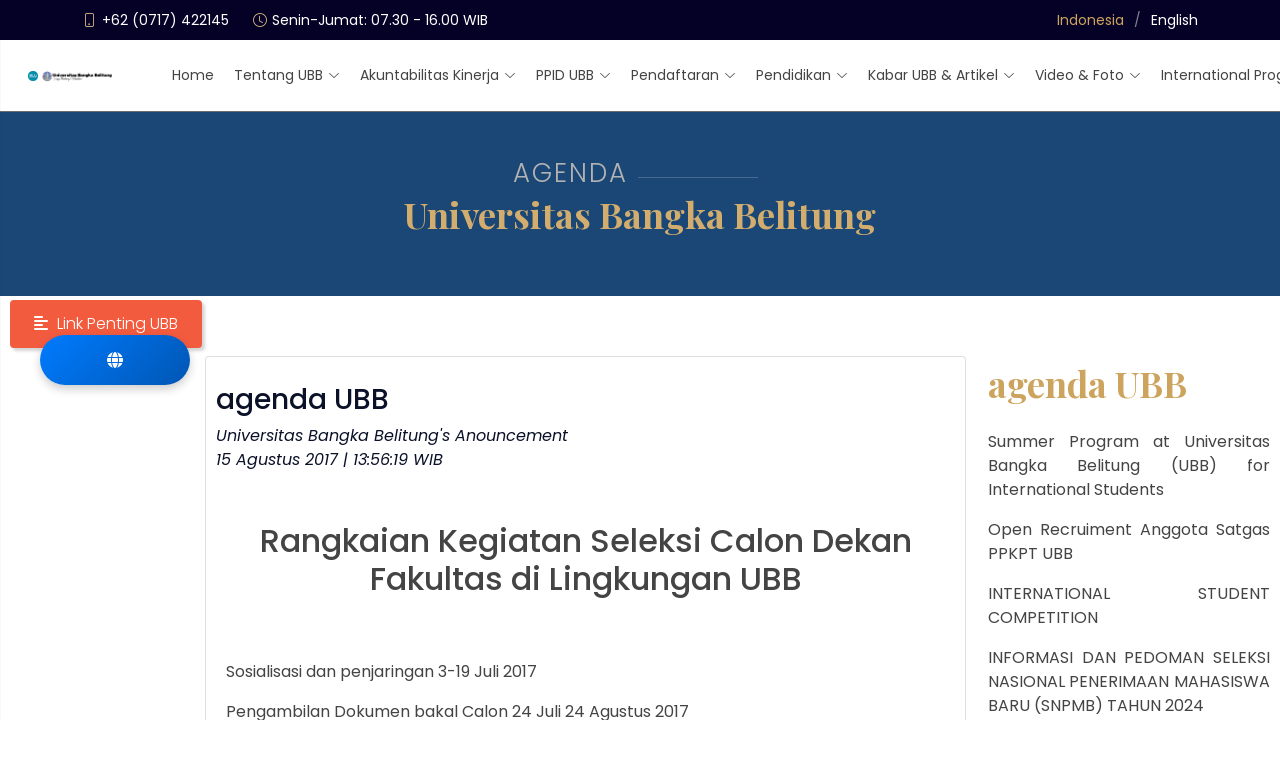

--- FILE ---
content_type: text/html; charset=UTF-8
request_url: https://www.ubb.ac.id/index.php?page=agenda&&id=3
body_size: 9459
content:


<!DOCTYPE html>
<html lang="en">

<head>
  <meta charset="utf-8">
  <meta content="width=device-width, initial-scale=1.0" name="viewport">

  <title>AGENDA 2026 - Universitas Bangka Belitung</title>
<meta http-equiv="Content-Type" content="text/html; charset=iso-8859-1"/>
<meta name="description" content="Agenda Universitas Bangka Belitung (UBB)"/>
<meta name="keywords" content="spmb, pmb, usm, ujian saringan masuk, mahasiswa baru, pendaftaran mahasiswa baru, umptn, ujian masuk universitas, akademik, akademi, sekolah, pendidikan, education, siswa, pelajar, sekolah tinggi, kampus, mahasiswa, student, school, colledge, university, ilmu, scince, knowledge, pengetahuan, pertanian, perikanan, timah, tin, tambang, island, pulau, kepulauan, indonesia, asia, asia tenggara, sout east asia, earth, bumi, cinta, artikel, berita, feature, ikan, pulau, island"/>
<link rel="shortcut icon" href="icon/icon-ubb.gif"/>

<!-- Favicons -->
<link rel="shortcut icon" href="assets/brand/favicon.ico"/>

  <!-- Google Fonts -->
  <link href="https://fonts.googleapis.com/css?family=Open+Sans:300,300i,400,400i,600,600i,700,700i|Playfair+Display:ital,wght@0,400;0,500;0,600;0,700;1,400;1,500;1,600;1,700|Poppins:300,300i,400,400i,500,500i,600,600i,700,700i" rel="stylesheet">

  <!-- Vendor CSS Files -->

  <link href="template_ubb_1/assets/vendor/aos/aos.css" rel="stylesheet">
  <link href="template_ubb_1/assets/vendor/bootstrap/css/bootstrap.min.css" rel="stylesheet">
  <link href="template_ubb_1/assets/vendor/bootstrap-icons/bootstrap-icons.css" rel="stylesheet">
  <link href="template_ubb_1/assets/vendor/boxicons/css/boxicons.min.css" rel="stylesheet">
  <link href="template_ubb_1/assets/vendor/glightbox/css/glightbox.min.css" rel="stylesheet">
  <link href="template_ubb_1/assets/vendor/swiper/swiper-bundle.min.css" rel="stylesheet">

        <!-- CSS -->
        <link rel="stylesheet" href="https://fonts.googleapis.com/css?family=Roboto:100,300,400,500&display=swap">
        <link rel="stylesheet" href="https://use.fontawesome.com/releases/v5.7.2/css/all.css" integrity="sha384-fnmOCqbTlWIlj8LyTjo7mOUStjsKC4pOpQbqyi7RrhN7udi9RwhKkMHpvLbHG9Sr" crossorigin="anonymous">


  <!-- Template Main CSS File -->
  <link href="template_ubb_1/assets/css/style.css" rel="stylesheet">
  <link href="template_ubb_1/assets/css/stylemenu.css" rel="stylesheet">
  
    <!-- CK Editor Style NIH -->
  <link rel="stylesheet" href="template_ubb_1/assets/css/content_styles.css" type="text/css">

      <!-- Google Analytics -->
    <script async src="https://www.googletagmanager.com/gtag/js?id=G-697XR2W8HK"></script>
    <script>
        window.dataLayer = window.dataLayer || [];
        function gtag(){dataLayer.push(arguments);}
        gtag('js', new Date());
        gtag('config', 'G-697XR2W8HK', {
            'cookie_domain': 'www.ubb.ac.id'
        });
    </script>
    
<script src="https://translate.google.com/translate_a/element.js?cb=googleTranslateElementInit"></script>
<script src="template_ubb_1/assets/js/script.js"></script>
<link rel="stylesheet" href="https://cdnjs.cloudflare.com/ajax/libs/font-awesome/6.7.2/css/all.min.css" integrity="sha512-Evv84Mr4kqVGRNSgIGL/F/aIDqQb7xQ2vcrdIwxfjThSH8CSR7PBEakCr51Ck+w+/U6swU2Im1vVX0SVk9ABhg==" crossorigin="anonymous">
<link rel="stylesheet" href="template_ubb_1/assets/css/style4.css" rel="stylesheet">
    <!-- Inline CSS untuk sembunyikan Google Translate header -->
    <style>
      iframe .goog-text-highlight, .skiptranslate, .google_translate_element, #google_translate_element, .google-translate, .goog-te-banner-frame, .goog-te-banner-frame.skiptranslate,
      .goog-logo-link, .goog-te-gadget-icon, .goog-te-gadget span,
      #goog-gt-tt, .goog-te-balloon-frame, .goog-text-highlight {
          display: hidden !important;
          visibility: hidden !important;
          height: -200 !important;
          z-index:-99999 !important;
      }
      html, body { 	top: 0 !important;	position: static !important;height: auto !important; margin-top: 0 !important; top: 0 !important; position: static !important; z-index:-99999 !important;}
    </style>  
 
</head>

<body>

<div id="google_translate_element"></div>

<!-- Widget Terjemahan -->
<div class="translate-widget">
  <button class="translate-btn" title="Pilih Bahasa">
    <i class="fas fa-globe"></i>
  </button>
  <div class="language-panel">
    <h3>Pilih Bahasa</h3>
    <ul>
      <li data-lang="id">Bahasa Indonesia</li><li data-lang="en">English</li><li data-lang="ja">Japan</li><li data-lang="zh-CN">China</li><li data-lang="ar">Arab</li><li data-lang="ru">Rusia</li><li data-lang="es">Español</li><li data-lang="fr">Français</li><li data-lang="ko">Korea</li><li data-lang="de">German</li><li data-lang="nl">Netherland</li><li data-lang="sv">Swedia</li><li data-lang="ur">Urdu</li><li data-lang="hi">Hindi</li><li data-lang="sw">Swali</li><li data-lang="af">South Africa</li><li data-lang="ha">Hausa</li><li data-lang="zu">Zulu</li>    </ul>
  </div>
</div> 

<center>
  <!-- ======= Top Bar ======= -->
  <div id="topbar" class="d-flex align-items-center fixed-top">
    <div class="container d-flex justify-content-center justify-content-md-between">

      <div class="contact-info d-flex align-items-center">
        <i class="bi bi-phone d-flex align-items-center"><span>+62 (0717) 422145</span></i>
        <i class="bi bi-clock d-flex align-items-center ms-4"><span> Senin-Jumat: 07.30 - 16.00 WIB</span></i>
      </div>

      <div class="languages d-none d-md-flex align-items-center">
        <ul>
          <li>Indonesia</li>
          <li><a href="#">English</a></li>
        </ul>
      </div>
    </div>
  </div>
  
<!-- ======= Header ======= -->

<!-- ======= Header ======= -->
  
  <header id="header" class="fixed-top d-flex align-items-center" style="background-color:white;">

      <a href="https://www.ubb.ac.id">
          <img src="https://www.ubb.ac.id/image/logo/logo_BLU.png" class="img-fluid" width="7%" alt="BLU - UBB">
          <img src="https://www.ubb.ac.id/image/banner/2026/logo-ubb-header_2.png" class="img-fluid" width="50%" title="Banner Logo Universitas Bangka Belitung - Banner Logo UBB" alt="Banner Logo Universitas Bangka Belitung - Banner Logo UBB" ></a>

    <div class="container-fluid container-xl d-flex align-items-center justify-content-lg-between">

   

      <nav id="navbar" class="navbar order-last order-lg-0">
        <ul>
            
<li><a class="nav-link scrollto" href="https://www.ubb.ac.id">Home</a></li><li class="dropdown"><a href=""><span>Tentang UBB</span><i class="bi bi-chevron-down"></i></a><ul><li><a href="/tugasdanfungsi">Tugas dan Fungsi</a></li><li><a href="Sejarah">Sejarah UBB</a></li><li><a href="Visi_Misi_Tujuan">Visi Misi dan Tujuan UBB</a></li><li><a href="Filosofi_Logo">Filosofi Logo UBB</a></li><li><a href="Struktur_Organisasi">Struktur Organisasi UBB</a></li><li><a href="Struktur_Senat">Struktur Senat UBB</a></li><li><a href="peraturan">Peraturan UBB</a></li><li><a href="https://www.ubb.ac.id/rancangan_peraturan">Rancangan Peraturan</a></li><li><a href="https://www.ubb.ac.id/assets/files/roadmap.jpeg">Road Map UBB</a></li><li><a href="kerjasama">Kerjasama/MOU</a></li><li><a href="https://pkkmb.ubb.ac.id">PKKMB UBB</a></li><li><a href="https://ubb.ac.id/analisa-peringkat-ubb.html">Dasboard Peringkat UBB 2025</a></li></ul></li><li class="dropdown"><a href=""><span>Akuntabilitas Kinerja</span><i class="bi bi-chevron-down"></i></a><ul><li class="dropdown"><a href=""><span>Program Strategis</span><i class="bi bi-chevron-right"></i></a><ul><li><a href="program-keseluruhan">Program Keseluruhan</a></li><li><a href="program-yang-sedang-dilaksanakan">Program yang sedang dilaksanakan</a></li><li><a href="program-yang-telah-dilaksanakan">Program yang telah dilaksanakan </a></li></ul></li><li class="dropdown"><a href=""><span>Informasi Keuangan</span><i class="bi bi-chevron-right"></i></a><ul><li><a href="/ukt">UKT</a></li><li><a href="/spi">SPI</a></li><li><a href="/beasiswa">BEASISWA</a></li><li><a href="standar-biaya-masuk">STANDAR BIAYA MASUK</a></li><li><a href="/realisasi-anggaran-tahun-berjalan">REALISASI ANGGARAN TAHUN BERJALAN</a></li><li><a href="/data-statistik-keuangan">DATA STATISTIK KEUANGAN</a></li></ul></li><li><a href="https://ubb.ac.id/file/2024/09/Dokumen-Rencana-Strategi-Bisnis-BLU-UBB-2023.pdf">Rencana Strategi Bisnis</a></li><li class="dropdown"><a href=""><span>Laporan Keuangan (Audited)</span><i class="bi bi-chevron-right"></i></a><ul><li><a href="/laporankeuangantahun2021">Tahun 2021</a></li><li><a href="/laporankeuangantahun2022">Tahun 2022</a></li></ul></li><li class="dropdown"><a href=""><span>Laporan Kinerja UBB</span><i class="bi bi-chevron-right"></i></a><ul><li><a href="https://www.ubb.ac.id/assets/files/LAPORAN%20KINERJA%20(LAKIN)%20UBB%202019.pdf">Laporan Kinerja (LAKIN) tahun 2019</a></li><li><a href="https://www.ubb.ac.id/assets/files/LAPORAN%20KINERJA%20(LAKIN)%20UBB%202020.pdf">Laporan Kinerja (LAKIN) tahun 2020</a></li><li><a href="https://www.ubb.ac.id/assets/files/LAKIN_UBB_2021.pdf">Laporan Kinerja (LAKIN) tahun 2021</a></li><li><a href="https://www.ubb.ac.id/assets/files/kinerja/LAKIN_UBB_2022.pdf">Laporan Kinerja (LAKIN) tahun 2022</a></li><li><a href="https://www.ubb.ac.id/assets/files/kinerja/LAKIN_UBB_ TA_ 2023.pdf">Laporan Kinerja (LAKIN) tahun 2023</a></li><li><a href="https://www.ubb.ac.id/assets/files/kinerja/Laporan_Kinerja_2024_UBB.pdf">Laporan Kinerja (LAKIN) tahun 2024</a></li></ul></li><li class="dropdown"><a href=""><span>Renaksi UBB</span><i class="bi bi-chevron-right"></i></a><ul><li><a href="https://www.ubb.ac.id/assets/files/RENAKSI%20UBB%202021.pdf">Renaksi UBB 2021</a></li><li><a href="https://www.ubb.ac.id/assets/files/RENAKSI_UBB_2022.pdf">Renaksi UBB 2022</a></li><li><a href="https://www.ubb.ac.id/assets/files/kinerja/RENAKSI_UBB_2023.pdf">Renaksi UBB 2023</a></li></ul></li><li class="dropdown"><a href=""><span>Perjanjian Kinerja</span><i class="bi bi-chevron-right"></i></a><ul><li><a href="https://www.ubb.ac.id/assets/files/PERJANJIAN_KINERJA_2020.pdf">Perjanjian Kinerja Rektor Tahun 2020</a></li><li><a href="https://www.ubb.ac.id/assets/files/PERJANJIAN_KINERJA_2021.pdf">Perjanjian Kinerja Rektor Tahun 2021</a></li><li><a href="https://www.ubb.ac.id/assets/files/PERJANJIAN_KINERJA_2022.pdf">Perjanjian Kinerja Rektor Tahun 2022</a></li><li><a href="https://www.ubb.ac.id/assets/files/kinerja/PK_UBB_2023.pdf">Perjanjian Kinerja Rektor Tahun 2023</a></li><li><a href="https://ubb.ac.id/file/2024/09/PK-UBB-2024-FINAL-16-Februari-2024.pdf">Perjanjian Kinerja Rektor Tahun 2024</a></li><li><a href="https://ubb.ac.id/file/2025/09/16/2025_PK_Rektor_UBB_dengan_Ditjen_Dikti.pdf">Perjanjian Kinerja Rektor Tahun 2025</a></li></ul></li><li><a href="renstra">Renstra UBB 2020 - 2024</a></li></ul></li><li class="dropdown"><a href="https://ppid.ubb.ac.id/"><span>PPID UBB</span><i class="bi bi-chevron-down"></i></a><ul><li><a href="https://ppid.ubb.ac.id/">PPID UTAMA</a></li><li class="dropdown"><a href=""><span>PPID Pelaksana</span><i class="bi bi-chevron-right"></i></a><ul><li><a href="https://fst.ubb.ac.id/">PPID Fakultas Teknik UBB</a></li><li><a href="https://feb.ubb.ac.id/">PPID Fakultas Ekonomi UBB</a></li><li><a href="https://fh.ubb.ac.id/">PPID Fakultas Hukum UBB</a></li><li><a href="https://fppb.ubb.ac.id/">PPID FPPB UBB</a></li><li><a href="https://fisip.ubb.ac.id/">PPID FISIP UBB</a></li><li><a href="https://lppm.ubb.ac.id/">PPID LPPM UBB</a></li><li><a href="https://lp3m.ubb.ac.id/">PPID LP3M UBB</a></li><li><a href="https://lib.ubb.ac.id/">PPID UPT Perpustakaan UBB</a></li><li><a href="https://upttik.ubb.ac.id/">PPID UPT TIK UBB</a></li><li><a href="https://uptbahasa.ubb.ac.id/">PPID UPT Bahasa UBB</a></li><li><a href="https://bakk.ubb.ac.id/">PPID BAKK UBB</a></li><li><a href="https://bpkku.ubb.ac.id/">PPID BPKKU UBB</a></li></ul></li></ul></li><li class="dropdown"><a href=""><span>Pendaftaran</span><i class="bi bi-chevron-down"></i></a><ul><li><a href="https://daftar.ubb.ac.id">PMB UBB (Diploma III dan Magister/S2)</a></li><li><a href="https://snpmb.bppp.kemdikbud.go.id/?mid=3">Info SNBP</a></li><li><a href="https://snpmb.bppp.kemdikbud.go.id/?mid=9">Info SNBT</a></li><li><a href="https://smmptnbarat.id/">Info SMMPTN Barat</a></li><li class="dropdown"><a href=""><span>Mahasiswa Asing</span><i class="bi bi-chevron-right"></i></a><ul><li><a href="#">Full Degree</a></li><li><a href="#">Non Degree</a></li><li><a href="https://mahasiswaasing.ubb.ac.id">Info Mahasiswa Asing</a></li></ul></li></ul></li><li class="dropdown"><a href=""><span>Pendidikan</span><i class="bi bi-chevron-down"></i></a><ul><li class="dropdown"><a href="https://fkik.ubb.ac.id"><span>FKIK</span><i class="bi bi-chevron-right"></i></a><ul><li><a href="https://kedokteran.ubb.ac.id">Prodi Kedokteran</a></li><li><a href="https://kedokteran.ubb.ac.id">Profesi Kedokteran</a></li><li><a href="https://d3keperawatan.ubb.ac.id">Prodi D-III Keperawatan</a></li></ul></li><li class="dropdown"><a href="https://fst.ubb.ac.id"><span>Fakultas Sains & Teknik</span><i class="bi bi-chevron-right"></i></a><ul><li><a href="https://mesin.ubb.ac.id">Prodi Teknik Mesin</a></li><li><a href="https://elektro.ubb.ac.id">Prodi Teknik Elektro</a></li><li><a href="https://tambang.ubb.ac.id/">Prodi Teknik Pertambangan</a></li><li><a href="https://sipil.ubb.ac.id/">Prodi Teknik Sipil</a></li><li><a href="https://kimia.ubb.ac.id/">Prodi Kimia</a></li><li><a href="https://fisika.ubb.ac.id/">Prodi Fisika</a></li><li><a href="https://matematika.ubb.ac.id/">Prodi Matematika</a></li><li><a href="https://ti.ubb.ac.id/">Prodi Teknologi Informasi</a></li><li><a href="https://arsitektur.ubb.ac.id/">Prodi Arsitektur</a></li><li><a href="https://pwk.ubb.ac.id/">Prodi Perencanaan Wilayah dan Kota </a></li></ul></li><li class="dropdown"><a href="https://feb.ubb.ac.id"><span>Fakultas Ekonomi & Bisnis</span><i class="bi bi-chevron-right"></i></a><ul><li><a href="https://mm.feb.ubb.ac.id/">Magister (S2) Manajemen</a></li><li><a href="https://akuntansi.ubb.ac.id/">Prodi Akuntansi</a></li><li><a href="https://manajemen.ubb.ac.id/">Prodi Manajemen</a></li><li><a href="https://prodiekonomi.ubb.ac.id/">Prodi Ekonomi</a></li><li><a href="https://bisnisdigital.ubb.ac.id">Prodi Bisnis Digital</a></li></ul></li><li class="dropdown"><a href="https://fisip.ubb.ac.id"><span>FISIP</span><i class="bi bi-chevron-right"></i></a><ul><li><a href="https://sosiologi.ubb.ac.id/">Prodi Sosiologi</a></li><li><a href="https://ilmupolitik.ubb.ac.id">Prodi Ilmu Politik</a></li><li><a href="https://sastrainggris.ubb.ac.id">Prodi Sastra Inggris</a></li></ul></li><li class="dropdown"><a href="https://fppk.ubb.ac.id"><span>FPPK</span><i class="bi bi-chevron-right"></i></a><ul><li><a href="https://magisterilmupertanian.ubb.ac.id/">Magister (S2) Ilmu Pertanian</a></li><li><a href="https://agroteknologi.ubb.ac.id">Prodi Agroteknologi</a></li><li><a href="https://agribisnis.ubb.ac.id">Prodi Agribisnis</a></li><li><a href="https://biologi.ubb.ac.id">Prodi Biologi</a></li><li><a href="https://akuakultur.ubb.ac.id">Prodi Akuakultur</a></li><li><a href="https://msp.ubb.ac.id/">Prodi Manajemen Sumber Daya Perairan</a></li><li><a href="https://ilmukelautan.ubb.ac.id/">Prodi Ilmu Kelautan</a></li><li><a href="https://perikanantangkap.ubb.ac.id/">Prodi Perikanan Tangkap</a></li></ul></li><li class="dropdown"><a href="https://fh.ubb.ac.id"><span>Fakultas Hukum</span><i class="bi bi-chevron-right"></i></a><ul><li><a href="https://magisterhukum.ubb.ac.id">Magister (S2) Hukum</a></li><li><a href="https://hukum.ubb.ac.id">Prodi Ilmu Hukum</a></li></ul></li></ul></li><li class="dropdown"><a href=""><span>Kabar UBB & Artikel</span><i class="bi bi-chevron-down"></i></a><ul><li><a href="berita">Kabar UBB</a></li><li><a href="pengumuman">Pengumuman</a></li><li><a href="agenda">Agenda UBB</a></li><li><a href="karya_produktif">Produk/Karya UBB</a></li><li><a href="road">UBB on The Road</a></li><li><a href="civitas">Civitas Today</a></li><li class="dropdown"><a href=""><span>Artikel</span><i class="bi bi-chevron-right"></i></a><ul><li><a href="/artikel/">UBB Perspectives</a></li><li><a href="/feature/">Feature</a></li><li><a href="coral/reef/terumbu/karang">Coral Reef / Terumbu Karang</a></li><li><a href="sastra">Sastra</a></li></ul></li><li><a href="https://warta.ubb.ac.id/">Majalah Kampus Kite</a></li></ul></li><li class="dropdown"><a href=""><span>Video & Foto</span><i class="bi bi-chevron-down"></i></a><ul><li><a href="video">UBB On Video</a></li><li><a href="foto">UBB On Photo</a></li></ul></li><li class="dropdown"><a href=""><span>International Programmes</span><i class="bi bi-chevron-down"></i></a><ul><li><a href="https://www.ubb.ac.id/visiting_professors">Visiting Professors</a></li><li><a href="https://www.ubb.ac.id/iyibes">IYIBES</a></li><li><a href="https://mahasiswaasing.ubb.ac.id/en.html">Info Mahasiswa Asing</a></li></ul></li> 
  
</ul>
<i class="bi bi-list mobile-nav-toggle"></i>
</nav><!-- .navbar -->
      
    </div>
  </header><!-- End Header --><!-- End Header -->



  
<main id="main">
    
<section class="breadcrumbs">
<div class="container" data-aos="fade-up">
        <div class="section-title">
         <br /><br /><h2>agenda</h2>
          <p>Universitas Bangka Belitung</p>
        </div>
      </div>

<div class="container-fluid" data-aos="fade-up" data-aos-delay="100">
</section>

</center>
<div class="content">
			
				<!-- open sidebar menu -->
				<a class="btn btn-primary btn-customized open-menu" href="#" role="button">
                    <i class="fas fa-align-left"></i> <span>Link Penting UBB</span>
                </a>

</div>
		<!-- Wrapper -->
    	<div class="wrapper">

			<!-- Sidebar -->
			<nav class="sidebar">
				
				<!-- close sidebar menu -->
				<div class="dismiss">
					<i class="fas fa-arrow-left"></i>
				</div>
				
				<ul class="list-unstyled menu-elements">
					<li class="active">
						<a href="https://ubb.ac.id"><i class="fas fa-home"></i> Home</a>
					</li>
				
				<li><a href="/berita/">Kabar UBB</a></li><li><a href="/video/">UBB On Video</a></li><li><a href="/agenda/">Agenda</a></li><li><a href="foto">UBB On Photo</a></li><li><a href="pengumuman/">Pengumuman</a></li><li><a href="/sastra/">Ruang Sastra UBB</a></li><li><a href="/kerjasama/">Kerjasama</a></li><li class="active"><a href="https://www.ubb.ac.id/coral/reef/terumbu/karang">Coral Reef / Terumbu Karang</a></li><li><a href="/direktori/">Direktori</a></li><li><a href="https://www.mbkm.ubb.ac.id">MBKM UBB</a></li><li><a href="https://journal.ubb.ac.id">Jurnal UBB</a></li><li><a href="https://ppid.ubb.ac.id">PPID UBB</a></li><li><a href="https://kui.ubb.ac.id">KUI UBB</a></li><li class="active"><a href="https://pkkmb.ubb.ac.id">PKKMB UBB</a></li><li><a href="https://alumni.ubb.ac.id/">Alumni UBB</a></li><li><a href="https://pusatkarier.ubb.ac.id">Pusat Karir UBB</a></li><li><a href="https://silincah.ubb.ac.id">UBB Dalam Angka</a></li></ul>				
				
				
					

				
				
			</nav>
	</div>
			<!-- End sidebar -->
			

		
<section class="inner-page">
<div class="col-lg-12">
<div class="row g-0">
    
      <div class="container" data-aos="fade-up">

        <div class="row" data-aos="fade-up" data-aos-delay="100">
       

        <div class="col-lg-2 col-md-6">
        

        </div>
          
        <div class="col-lg-7 col-md-6">
        <div class="row clearfix">
        <div class="body">
        <div class="row clearfix">
        <div class="card">
        <p>
                   <div class="row">
                  <div class="col-lg-12 details order-2 order-lg-1">
                    <h3>agenda UBB</h3>
                    <p class="fst-italic">Universitas Bangka Belitung's Anouncement<br />15 Agustus 2017 | 13:56:19  WIB</p><br /><div class="artikel"><div class="single-blog"><h2><center>Rangkaian Kegiatan Seleksi Calon Dekan Fakultas di Lingkungan UBB</center></h2><br /></div><div width="100%" class="ck-content"><p>Sosialisasi dan penjaringan 3-19 Juli 2017</p> <p>Pengambilan Dokumen bakal Calon 24 Juli  24 Agustus 2017</p> <p>Pengembalian Dokumen Bakal Calon 3-11 Agustus 2017</p> <p>Verifikasi Dokumen 14-21 Agustus 2017</p> <p>Pengumuman Bakal calon Lulus Verifikasi Administrasi 22 Agustus 2017</p> <p>Masukan Publik 22-29 Agustus 2017</p> <p>Uji Publik/Debat kandidat 31 Agustus  13 September 2017</p> <p>Wawancara dengan Tim PSCD 14-27 September 2017</p> <p>Penyerahan 5 Nama Calon Dekan 2-3 Oktober 2017</p> <p>Pengumuman 5 Nama Calon Dekan 3-5 Oktober 2017</p> <p>Asesmen oleh Pimpinan UI 9 Oktober  24 November 2017</p></div></div></div></div>        </p>
      </div></div></div></div></div>
 
       <div class="col-lg-3 col-md-6">
       <div class="section-title2"><p>agenda UBB</p></div>  
       <div class="artikel"> 
                 <p style="color:#595959;"><a href="https://www.ubb.ac.id/agenda/43/Summer Program at Universitas Bangka Belitung (UBB) for International Students">Summer Program at Universitas Bangka Belitung (UBB) for International Students</a></p><p style="color:#595959;"><a href="https://www.ubb.ac.id/agenda/42/Open Recruiment Anggota Satgas PPKPT UBB">Open Recruiment Anggota Satgas PPKPT UBB</a></p><p style="color:#595959;"><a href="https://www.ubb.ac.id/agenda/41/INTERNATIONAL STUDENT COMPETITION">INTERNATIONAL STUDENT COMPETITION</a></p><p style="color:#595959;"><a href="https://www.ubb.ac.id/agenda/40/INFORMASI DAN PEDOMAN SELEKSI NASIONAL PENERIMAAN MAHASISWA BARU (SNPMB) TAHUN 2024">INFORMASI DAN PEDOMAN SELEKSI NASIONAL PENERIMAAN MAHASISWA BARU (SNPMB) TAHUN 2024</a></p><p style="color:#595959;"><a href="https://www.ubb.ac.id/agenda/39/PENGENALAN KEHIDUPAN KAMPUS BAGI MAHASISWA BARU (PKKMB) UNIVERSITAS BANGKA BELITUNG TAHUN 2023 ">PENGENALAN KEHIDUPAN KAMPUS BAGI MAHASISWA BARU (PKKMB) UNIVERSITAS BANGKA BELITUNG TAHUN 2023 </a></p><p style="color:#595959;"><a href="https://www.ubb.ac.id/agenda/38/SELEKSI NASIONAL PENERIMAAN MAHASISWA BARU PERGURUAN TINGGI NEGERI TAHUN 2023">SELEKSI NASIONAL PENERIMAAN MAHASISWA BARU PERGURUAN TINGGI NEGERI TAHUN 2023</a></p><p style="color:#595959;"><a href="https://www.ubb.ac.id/agenda/37/QuBisa Goes To Campus UBB - Work Entrepreneurship (Kiat Memasuki Dunia Kerja di Era Digital)">QuBisa Goes To Campus UBB - Work Entrepreneurship (Kiat Memasuki Dunia Kerja di Era Digital)</a></p><p style="color:#595959;"><a href="https://www.ubb.ac.id/agenda/36/Sosialisasi Pendaftaran Dan Seleksi Calon Anggota Satuan Tugas Pencegahan Dan Penanganan Kekerasan Seksual (PPKS) Di Universitas Bangka Belitung">Sosialisasi Pendaftaran Dan Seleksi Calon Anggota Satuan Tugas Pencegahan Dan Penanganan Kekerasan Seksual (PPKS) Di Universitas Bangka Belitung</a></p><p style="color:#595959;"><a href="https://www.ubb.ac.id/agenda/35/Penerimaan Mahasiswa S2 UBB 2022 ">Penerimaan Mahasiswa S2 UBB 2022 </a></p><p style="color:#595959;"><a href="https://www.ubb.ac.id/agenda/34/Kompetisi debat Mahasiswa Indonesia 2022">Kompetisi debat Mahasiswa Indonesia 2022</a></p><p style="color:#595959;"><a href="https://www.ubb.ac.id/agenda/33/Workshop Jurnalisme Lingkungan">Workshop Jurnalisme Lingkungan</a></p><p style="color:#595959;"><a href="https://www.ubb.ac.id/agenda/32/Merdeka Belajar Kampus merdeka">Merdeka Belajar Kampus merdeka</a></p><p style="color:#595959;"><a href="https://www.ubb.ac.id/agenda/31/Kompetisi Debat Mahasiswa Indonesia (KDMI) UBB Tahun 2021">Kompetisi Debat Mahasiswa Indonesia (KDMI) UBB Tahun 2021</a></p><p style="color:#595959;"><a href="https://www.ubb.ac.id/agenda/30/International Conference On Green Energy And Environment 2020">International Conference On Green Energy And Environment 2020</a></p><p style="color:#595959;"><a href="https://www.ubb.ac.id/agenda/29/Pemilihan Umum Mahasiswa Universitas Bangka Belitung 2020">Pemilihan Umum Mahasiswa Universitas Bangka Belitung 2020</a></p><p style="color:#595959;"><a href="https://www.ubb.ac.id/agenda/28/UBB KOMPETITION 2020">UBB KOMPETITION 2020</a></p><p style="color:#595959;"><a href="https://www.ubb.ac.id/agenda/27/ON MIPA PT Tahun 2020 Tingkat Universitas Bangka Belitung">ON MIPA PT Tahun 2020 Tingkat Universitas Bangka Belitung</a></p><p style="color:#595959;"><a href="https://www.ubb.ac.id/agenda/26/Program Kreativitas Mahasiswa 2020">Program Kreativitas Mahasiswa 2020</a></p><p style="color:#595959;"><a href="https://www.ubb.ac.id/agenda/25/PKKMB Universitas Bangka Belitung Tahun 2019">PKKMB Universitas Bangka Belitung Tahun 2019</a></p><p style="color:#595959;"><a href="https://www.ubb.ac.id/agenda/24/Program Magang Mahasiswa Bersertifikat">Program Magang Mahasiswa Bersertifikat</a></p><p style="color:#595959;"><a href="https://www.ubb.ac.id/agenda/23/Program Mahasiswa Wirausaha (PMW) 2019">Program Mahasiswa Wirausaha (PMW) 2019</a></p><p style="color:#595959;"><a href="https://www.ubb.ac.id/agenda/22/SMM PTN-BARAT 2019">SMM PTN-BARAT 2019</a></p><p style="color:#595959;"><a href="https://www.ubb.ac.id/agenda/21/International Conference On Green Energy And Environment 2019">International Conference On Green Energy And Environment 2019</a></p><p style="color:#595959;"><a href="https://www.ubb.ac.id/agenda/20/Seminar Nasional Penelitian dan Pengabdian pada Masyarakat 2019">Seminar Nasional Penelitian dan Pengabdian pada Masyarakat 2019</a></p><p style="color:#595959;"><a href="https://www.ubb.ac.id/agenda/19/NUDC UBB Selection dan KDMI Seleksi Tingkat UBB Tahun 2019">NUDC UBB Selection dan KDMI Seleksi Tingkat UBB Tahun 2019</a></p><p style="color:#595959;"><a href="https://www.ubb.ac.id/agenda/18/SBMPTN 2019">SBMPTN 2019</a></p><p style="color:#595959;"><a href="https://www.ubb.ac.id/agenda/17/SNMPTN 2019">SNMPTN 2019</a></p><p style="color:#595959;"><a href="https://www.ubb.ac.id/agenda/16/4th BIOLOGI ZONE">4th BIOLOGI ZONE</a></p><p style="color:#595959;"><a href="https://www.ubb.ac.id/agenda/15/Beasiswa Vivian Gordon Bowden dari Kedutaan Besar Australia">Beasiswa Vivian Gordon Bowden dari Kedutaan Besar Australia</a></p><p style="color:#595959;"><a href="https://www.ubb.ac.id/agenda/14/Program Mahasiswa Wirausaha (PMW) 2018">Program Mahasiswa Wirausaha (PMW) 2018</a></p><p style="color:#595959;"><a href="https://www.ubb.ac.id/agenda/13/SMM PTN-BARAT 2018">SMM PTN-BARAT 2018</a></p><p style="color:#595959;"><a href="https://www.ubb.ac.id/agenda/12/NUDC UBB Selection dan KDMI Seleksi Tingkat UBB Tahun 2018">NUDC UBB Selection dan KDMI Seleksi Tingkat UBB Tahun 2018</a></p><p style="color:#595959;"><a href="https://www.ubb.ac.id/agenda/11/SELEKSI PILMAPRES 2018">SELEKSI PILMAPRES 2018</a></p><p style="color:#595959;"><a href="https://www.ubb.ac.id/agenda/10/Forum Kerjasama Perpustakaan Perguruan Tinggi Negeri (FKP2TH)">Forum Kerjasama Perpustakaan Perguruan Tinggi Negeri (FKP2TH)</a></p><p style="color:#595959;"><a href="https://www.ubb.ac.id/agenda/9/Penerimaan Pegawai Non PNS 2018">Penerimaan Pegawai Non PNS 2018</a></p><p style="color:#595959;"><a href="https://www.ubb.ac.id/agenda/8/ON MIPA 2018 Tahap I">ON MIPA 2018 Tahap I</a></p><p style="color:#595959;"><a href="https://www.ubb.ac.id/agenda/7/SBMPTN 2018">SBMPTN 2018</a></p><p style="color:#595959;"><a href="https://www.ubb.ac.id/agenda/6/SNMPTN 2018">SNMPTN 2018</a></p><p style="color:#595959;"><a href="https://www.ubb.ac.id/agenda/5/Registrasi Administrasi Mahasiswa Baru Tahun 2017">Registrasi Administrasi Mahasiswa Baru Tahun 2017</a></p><p style="color:#595959;"><a href="https://www.ubb.ac.id/agenda/4/Pelaksanaan Qurban dan Shalat Idul Adha 1438H Masjid UBB">Pelaksanaan Qurban dan Shalat Idul Adha 1438H Masjid UBB</a></p><p style="color:#595959;"><a href="https://www.ubb.ac.id/agenda/2/Rangkaian Kegiatan Mahasiswa Baru">Rangkaian Kegiatan Mahasiswa Baru</a></p><p style="color:#595959;"><a href="https://www.ubb.ac.id/agenda/1/Registrasi Administrasi Mahasiswa Lama">Registrasi Administrasi Mahasiswa Lama</a></p></div></div>
 
 </div></div></div></div>
    </section>

  </main><!-- End #main -->



<body4>
  <!-- ======= Footer ======= -->
  <footer id="footer">
    <div class="footer-top">
      <div class="container">
        <div class="row">

          <div class="col-lg-3 col-md-6">
            <div class="footer-info">
              <h3>Universitas Bangka Belitung</h3>
              <p>
                Kampus Terpadu Balunijuk <br>
                Merawang Bangka - Prov Kep. Bangka Belitung, Indonesia<br><br>
                <strong>Phone:</strong> +62 (0717) 422145<br>
                <strong>Email:</strong> info[at]ubb.ac.id<br>
              </p>
              <div class="social-links mt-3">

                <a title="wikipedia UBB" href="https://id.wikipedia.org/wiki/Universitas_Bangka_Belitung" rel="noopener noreferrer" alt="Wikipedia UBB" class="wikipedia" target="_blank"><i class="bx bxl-wikipedia"></i></a>
                <a title="twitter UBB" href="https://www.twitter.com/ubbofficial_" rel="noopener noreferrer" alt="Twitter UBB" class="twitter" target="_blank"><i class="bx bxl-twitter"></i></a>
                <a title="facebook UBB" href="https://www.facebook.com/universitas.bangka.belitung/" rel="noopener noreferrer" alt="Facebook UBB" class="facebook" target="_blank"><i class="bx bxl-facebook"></i></a>
                <a title="instagram UBB" href="https://www.instagram.com/universitasbangkabelitung/" rel="noopener noreferrer" alt="IG UBB" class="instagram" target="_blank"><i class="bx bxl-instagram"></i></a>
                <a title="google-plus UBB" href="https://plus.google.com/101739674350032883620" rel="noopener noreferrer" alt="Goolge Plus UBB" class="google-plus" target="_blank"><i class="bx bxl-google-plus"></i></a>
                <a title="linkedin UBB" href="https://www.linkedin.com/school/7122470/" rel="noopener noreferrer" alt="Linkedin UBB" class="linkedin" target="_blank"><i class="bx bxl-linkedin"></i></a>
                <a title="youtube UBB" href="https://www.youtube.com/channel/UCQFMyfmXw7DvSHWboGaz5VQ" rel="noopener noreferrer" alt="YouTube UBB" class="youtube" target="_blank"><i class="bx bxl-youtube"></i></a>
              </div>
              
            </div>
            <p>
                  <a href="https://drive.google.com/file/d/1AtKlUu7lIy2BPez1Wi97lZDDRV8-CmiA/view" rel="noopener noreferrer" target="_blank"><img src="https://www.ubb.ac.id/image/appppid.png" width="100%" alt="Download Aplikasi PPID UBB"></a>
            </p>
          </div>

          <div class="col-lg-2 col-md-6 footer-links">
            <h4>Useful Links</h4>
            <ul>
              <li><i class="bx bx-chevron-right"></i> <a href="https://pmb.ubb.ac.id/" rel="noopener noreferrer" target="_blank">PMB UBB</a></li>
              <li><i class="bx bx-chevron-right"></i> <a href="https://repository.ubb.ac.id/" rel="noopener noreferrer" target="_blank">Repository UBB</a></li>
              <li><i class="bx bx-chevron-right"></i> <a href="https://www.ubb.ac.id/visiting_professors/" rel="noopener noreferrer" target="_blank">Visiting Professors</a></li>
               <li><i class="bx bx-chevron-right"></i> <a href="https://www.ubb.ac.id/iyibes/" rel="noopener noreferrer" target="_blank">IYIBES</a></li>
              <li><i class="bx bx-chevron-right"></i> <a href="https://elib.ubb.ac.id/" rel="noopener noreferrer" target="_blank">E-Library</a></li>
              <li><i class="bx bx-chevron-right"></i> <a href="https://journal.ubb.ac.id" rel="noopener noreferrer" target="_blank">Journal UBB</a></li>
              <li><i class="bx bx-chevron-right"></i> <a href="https://ubb.siakadcloud.com/spmbfront/login" rel="noopener noreferrer" target="_blank">Sistem Akademik</a></li>
              <li><i class="bx bx-chevron-right"></i> <a href="https://mbkm.ubb.ac.id/" rel="noopener noreferrer" target="_blank">MBKM UBB</a></li>
              <li><i class="bx bx-chevron-right"></i> <a href="https://ppid.ubb.ac.id/" rel="noopener noreferrer" target="_blank">PPID UBB</a></li>
              <li><i class="bx bx-chevron-right"></i> <a href="https://jdih.ubb.ac.id/" rel="noopener noreferrer" target="_blank">JDIH UBB</a></li>
              <li><i class="bx bx-chevron-right"></i> <a href="http://resourceguide.ubb.ac.id" rel="noopener noreferrer" target="_blank">Resource Guide UBB</a></li>
              <li><i class="bx bx-chevron-right"></i> <a href="http://alumni.ubb.ac.id/" rel="noopener noreferrer" target="_blank">Alumni UBB</a></li>
              <li><i class="bx bx-chevron-right"></i> <a href="https://silincah.ubb.ac.id/" rel="noopener noreferrer" target="_blank">UBB Dalam Angka</a></li>
            </ul>
          </div>

          <div class="col-lg-3 col-md-6 footer-links">
            <h4>Fakultas, Biro, Lembaga & UPT</h4>
            <ul>
              <li><i class="bx bx-chevron-right"></i> <a href="https://spi.ubb.ac.id" rel="noopener noreferrer" target="_blank">SPI UBB</a></li>
              <li><i class="bx bx-chevron-right"></i> <a href="https://fkik.ubb.ac.id/" rel="noopener noreferrer" target="_blank">FKIK</a></li>
              <li><i class="bx bx-chevron-right"></i> <a href="https://fst.ubb.ac.id" rel="noopener noreferrer" target="_blank">Fakultas Sains & Teknik</a></li>
              <li><i class="bx bx-chevron-right"></i> <a href="https://fppb.ubb.ac.id" rel="noopener noreferrer" target="_blank">FPPK</a></li>
              <li><i class="bx bx-chevron-right"></i> <a href="https://feb.ubb.ac.id" rel="noopener noreferrer" target="_blank">Fakultas Ekonomi & Bisnis</a></li>
              <li><i class="bx bx-chevron-right"></i> <a href="https://fisip.ubb.ac.id" rel="noopener noreferrer" target="_blank">FISIP</a></li>
              <li><i class="bx bx-chevron-right"></i> <a href="https://fh.ubb.ac.id" rel="noopener noreferrer" target="_blank">Fakultas Hukum</a></li>
              <li><i class="bx bx-chevron-right"></i> <a href="https://bakk.ubb.ac.id" rel="noopener noreferrer" target="_blank">BAKK UBB</a></li>
              <li><i class="bx bx-chevron-right"></i> <a href="https://bpkku.ubb.ac.id" rel="noopener noreferrer" target="_blank">BPKKU UBB</a></li>
              <li><i class="bx bx-chevron-right"></i> <a href="https://lpmpp.ubb.ac.id/" rel="noopener noreferrer" target="_blank">LPMPP UBB</a></li>
              <li><i class="bx bx-chevron-right"></i> <a href="https://lppm.ubb.ac.id/" rel="noopener noreferrer" target="_blank">LPPM UBB</a></li>
              <li><i class="bx bx-chevron-right"></i> <a href="https://lib.ubb.ac.id/" rel="noopener noreferrer" target="_blank">UPA PERPUSTAKAAN UBB</a></li>
              <li><i class="bx bx-chevron-right"></i> <a href="https://tik.ubb.ac.id" rel="noopener noreferrer" target="_blank">UPA TIK UBB</a></li>
              <li><i class="bx bx-chevron-right"></i> <a href="https://upabahasa.ubb.ac.id" rel="noopener noreferrer" target="_blank">UPA BAHASA UBB</a></li>
              <li><i class="bx bx-chevron-right"></i> <a href="https://upa-pkk.ubb.ac.id" rel="noopener noreferrer" target="_blank">UPA Pusat Karir & Kewirausahaan</a></li>
            </ul>
          </div>

          <div class="col-lg-4 col-md-6 footer-newsletter">
            
            <h4>Link Lainnya</h4>
                        
            <ul>
              <li><i class="bx bx-chevron-right"></i> <a href="https://warta.ubb.ac.id/" rel="noopener noreferrer" target="_blank">Majalah Kampus Kite</a></li>
              <li><i class="bx bx-chevron-right"></i> <a href="https://www.ecogreen.ubb.ac.id" rel="noopener noreferrer" target="_blank">EcoGreen UBB</a></li>
              <li><i class="bx bx-chevron-right"></i> <a href="https://www.ubb.ac.id/berita">Kabar UBB</a></li>
              <li><i class="bx bx-chevron-right"></i> <a href="https://www.ubb.ac.id/artikel">Artikel & Opini</a></li>
              <li><i class="bx bx-chevron-right"></i> <a href="https://www.ubb.ac.id/video">Video</a></li>
              <li><i class="bx bx-chevron-right"></i> <a href="https://www.ubb.ac.id/foto">Foto</a></li>
              <li><i class="bx bx-chevron-right"></i> <a href="https://www.ubb.ac.id/road">UBB On Road</a></li>
              <li><i class="bx bx-chevron-right"></i> <a href="https://www.ubb.ac.id/karya_produktif">Karya Produktif</a></li>
              <li><i class="bx bx-chevron-right"></i> <a href="https://www.ubb.ac.id/civitas">Civitas Today</a></li>
              <li><i class="bx bx-chevron-right"></i> <a href="https://www.ubb.ac.id/feature">Artikel Feature</a></li>
              <li><i class="bx bx-chevron-right"></i> <a href="https://www.ubb.ac.id/pengumuman">Pengumuman</a></li>
              <li><i class="bx bx-chevron-right"></i> <a href="https://www.ubb.ac.id/agenda">Agenda</a></li>
              <li><i class="bx bx-chevron-right"></i> <a href="https://www.ubb.ac.id/sastra">Ruang Sastra</a></li>
              <li><i class="bx bx-chevron-right"></i> <a href="https://www.ubb.ac.id/kerjasama">Kerjasama</a></li>
              <li><i class="bx bx-chevron-right"></i> <a href="https://www.ubb.ac.id/direktori" target="_blank">Web Directory</a></li>
            </ul>
            
            <p>
                  <a href="https://www.ubb.ac.id" target="_blank"><img src="https://www.ubb.ac.id/image/logo_ubb.jpg"></a>
            </p>
            
          </div>

        </div>
      </div>
    </div>

    <div class="container">
      <div class="copyright">
        &copy; Copyright <strong><span>UBB</span></strong>. 2026      </div>
      <div class="credits">
        <!-- All the links in the footer should remain intact. -->
        <!-- You can delete the links only if you purchased the pro version. -->
        <!-- Licensing information: https://bootstrapmade.com/license/ -->
        <!-- Purchase the pro version with working PHP/AJAX contact form: https://bootstrapmade.com/template_ubb_1-restaurant-template/ -->
        <a href="https://ubb.ac.id/">Official Website Universitas Bangka Belitung</a>
      </div>
    </div>
  </footer><!-- End Footer -->
  




  <div id="preloader"></div>
  <a href="#" class="back-to-top d-flex align-items-center justify-content-center"><i class="bi bi-arrow-up-short"></i></a>

  <!-- Vendor JS Files -->
  <script src="template_ubb_1/assets/vendor/aos/aos.js"></script>
  <script src="template_ubb_1/assets/vendor/bootstrap/js/bootstrap.bundle.min.js"></script>
  <script src="template_ubb_1/assets/vendor/glightbox/js/glightbox.min.js"></script>
  <script src="template_ubb_1/assets/vendor/isotope-layout/isotope.pkgd.min.js"></script>
  <script src="template_ubb_1/assets/vendor/php-email-form/validate.js"></script>
  <script src="template_ubb_1/assets/vendor/swiper/swiper-bundle.min.js"></script>

        <!-- Javascript -->
		<script src="bootstrap-4-sidebar-menu/assets/js/jquery-3.3.1.min.js"></script>
		<script src="bootstrap-4-sidebar-menu/assets/js/jquery-migrate-3.0.0.min.js"></script>
		<script src="https://cdnjs.cloudflare.com/ajax/libs/popper.js/1.14.7/umd/popper.min.js" integrity="sha384-UO2eT0CpHqdSJQ6hJty5KVphtPhzWj9WO1clHTMGa3JDZwrnQq4sF86dIHNDz0W1" crossorigin="anonymous"></script>
		<script src="https://stackpath.bootstrapcdn.com/bootstrap/4.3.1/js/bootstrap.min.js" integrity="sha384-JjSmVgyd0p3pXB1rRibZUAYoIIy6OrQ6VrjIEaFf/nJGzIxFDsf4x0xIM+B07jRM" crossorigin="anonymous"></script>
        <script src="bootstrap-4-sidebar-menu/assets/js/jquery.backstretch.min.js"></script>
        <script src="bootstrap-4-sidebar-menu/assets/js/wow.min.js"></script>
        <script src="bootstrap-4-sidebar-menu/assets/js/jquery.waypoints.min.js"></script>
        <script src="bootstrap-4-sidebar-menu/assets/js/jquery.mCustomScrollbar.concat.min.js"></script>
        <script src="bootstrap-4-sidebar-menu/assets/js/scripts.js"></script>

  <!-- Template Main JS File -->
  <script src="template_ubb_1/assets/js/main.js"></script>

</body>

</html>


<!--
     FILE ARCHIVED ON 09:48:27 Nov 06, 2017 AND RETRIEVED FROM THE
     INTERNET ARCHIVE ON 06:24:45 Jun 29, 2021.
     JAVASCRIPT APPENDED BY WAYBACK MACHINE, COPYRIGHT INTERNET ARCHIVE.

     ALL OTHER CONTENT MAY ALSO BE PROTECTED BY COPYRIGHT (17 U.S.C.
     SECTION 108(a)(3)).
-->
<!--
playback timings (ms):
  captures_list: 102.871
  exclusion.robots: 0.07
  exclusion.robots.policy: 0.065
  RedisCDXSource: 1.673
  esindex: 0.006
  LoadShardBlock: 77.569 (3)
  PetaboxLoader3.datanode: 76.134 (4)
  CDXLines.iter: 20.405 (3)
  load_resource: 46.288
  PetaboxLoader3.resolve: 32.895
-->
       





       


</div></div></div></div></div>


--- FILE ---
content_type: text/css
request_url: https://www.ubb.ac.id/template_ubb_1/assets/css/style.css
body_size: 46798
content:
/**
* Template Name: Restaurantly - v3.3.0
* Template URL: https://bootstrapmade.com/restaurantly-restaurant-template/
* Author: BootstrapMade.com
* License: https://bootstrapmade.com/license/
*/

/*--------------------------------------------------------------
# General
--------------------------------------------------------------*/
.body0 {
  font-family: "Poppins", sans-serif;
  background: #050026;
  color: #fff;
}

body {
  font-family: "Poppins", sans-serif;
  background: #fff;
  color: #444;
}

body0 ul a {
  font-family: "Poppins", sans-serif;
  background: #fff;
  color: #444;
}

body1 {
  font-family: "Poppins", sans-serif;
  background: #387ac7;
  color: #000;
}

body2 {
  font-family: "Poppins", sans-serif;
  background: #02373b;
  color: #fff;
}

body3 {
  font-family: "Poppins", sans-serif;
  background: #003049;
  color: #f8961e;
}
body4 {
  font-family: "Poppins", sans-serif;
  background: #0c0b09;
  color: #fff;
}




/*--------------------------------------------------------------
# Clients
--------------------------------------------------------------*/
.clients {
  padding-top: 20px;
  
}

.clients .swiper-slide img {
  opacity: 0.5;
  transition: 0.3s;
  filter: grayscale(0);
  width:200px;
}

.clients .swiper-slide img:hover {
  filter: none;
  opacity: 1;
}

.clients .swiper-pagination {
  margin-top: 20px;
  position: relative;
}

.clients .swiper-pagination .swiper-pagination-bullet {
  width: 12px;
  height: 12px;
  background-color: #fff;
  opacity: 1;
}

.clients .swiper-pagination .swiper-pagination-bullet-active {
  background-color: #ffc451;
}

@media (max-width: 768px) {
  .clients img {
    max-width: 40%;
  }
}

.card {
  font-family: "Poppins", sans-serif;
  background: #fff;
  color: #0a1128;
  padding-left: 10px;
  padding-right: 10px;
  padding-top: 10px;
}

.card2 {
  font-family: "Poppins", sans-serif;
  background: #0a1128;
  color: #eaf4f4;
  padding-left: 10px;
  padding-right: 10px;
  padding-top: 10px;
}

.card a  {
  color: #d8f3dc;
  text-decoration: none;
}

.card a:hover {
  color: #57cc99;
  text-decoration: none;
}

.berita {
  font-family: "Poppins", sans-serif;
  background: #fff;
  color: #444;
  padding-left: 10px;
  padding-right: 10px;
  padding-top: 10px;
  text-align: justify;
}

/*
div.berita {
 text-align: justify; 
}

div.artikel {
    text-align: justify;
}
*/

p.artikel {
    text-align: justify;
}

.berita a  {
  color: #444;
  text-decoration: none;
}

.berita a:hover {
  color: #57cc99;
  text-decoration: none;
}

.artikel {
  font-family: "Poppins", sans-serif;
  background: #fff;
  color: #444;
  padding-left: 10px;
  padding-right: 10px;
  padding-top: 10px;
  text-align: justify;
}


.artikel a  {
  color: #444;
  text-decoration: none;
}

.artikel a:hover {
  color: #57cc99;
  text-decoration: none;
}


a {
  color: #cda45e;
  text-decoration: none;
}

a:hover {
  color: #d9ba85;
  text-decoration: none;
}

h1, h2, h3, h4, h5, h6 {
  font-family: "Poppins", serif;
}





/*--------------------------------------------------------------
# Preloader
--------------------------------------------------------------*/
#preloader {
  position: fixed;
  top: 0;
  left: 0;
  right: 0;
  bottom: 0;
  z-index: 9999;
  overflow: hidden;
  background: #1a1814;
}

#preloader:before {
  content: "";
  position: fixed;
  top: calc(50% - 30px);
  left: calc(50% - 30px);
  border: 6px solid #1a1814;
  border-top-color: #cda45e;
  border-bottom-color: #cda45e;
  border-radius: 50%;
  width: 60px;
  height: 60px;
  -webkit-animation: animate-preloader 1s linear infinite;
  animation: animate-preloader 1s linear infinite;
}

@-webkit-keyframes animate-preloader {
  0% {
    transform: rotate(0deg);
  }
  100% {
    transform: rotate(360deg);
  }
}

@keyframes animate-preloader {
  0% {
    transform: rotate(0deg);
  }
  100% {
    transform: rotate(360deg);
  }
}

/*--------------------------------------------------------------
# Back to top button
--------------------------------------------------------------*/
.back-to-top {
  position: fixed;
  visibility: hidden;
  opacity: 0;
  right: 15px;
  bottom: 15px;
  z-index: 996;
  width: 44px;
  height: 44px;
  border-radius: 50px;
  transition: all 0.4s;
  border: 2px solid #cda45e;
}

.back-to-top i {
  font-size: 28px;
  color: #cda45e;
  line-height: 0;
}

.back-to-top:hover {
  background: #cda45e;
  color: #1a1814;
}

.back-to-top:hover i {
  color: #444444;
}

.back-to-top.active {
  visibility: visible;
  opacity: 1;
}

/*--------------------------------------------------------------
# Disable aos animation delay on mobile devices
--------------------------------------------------------------*/
@media screen and (max-width: 768px) {
  [data-aos-delay] {
    transition-delay: 0 !important;
  }
}

/*--------------------------------------------------------------
# Top Bar
--------------------------------------------------------------*/
#topbar {
  height: 40px;
  font-size: 14px;
  transition: all 0.5s;
  z-index: 996;
  background: #050026;
}

#topbar.topbar-scrolled {
  top: -40px;
}

#topbar .contact-info i {
  font-style: normal;
  color: #d9ba85;
}

#topbar .contact-info i span {
  padding-left: 5px;
  color: #fff;
}

#topbar .languages ul {
  display: flex;
  flex-wrap: wrap;
  list-style: none;
  padding: 0;
  margin: 0;
  color: #cda45e;
}

#topbar .languages ul a {
  color: white;
}

#topbar .languages ul li + li {
  padding-left: 10px;
}

#topbar .languages ul li + li::before {
  display: inline-block;
  padding-right: 10px;
  color: rgba(255, 255, 255, 0.5);
  content: "/";
}

/*--------------------------------------------------------------
# Header
--------------------------------------------------------------*/
#header {
  background: rgba(12, 11, 9, 0.6);
  border-bottom: 1px solid rgba(12, 11, 9, 0.6);
  transition: all 0.5s;
  z-index: 997;
  padding: 15px 0;
  top: 40px;
}

#header.header-scrolled {
  top: 0;
  background: rgba(0, 0, 0, 0.85);
  border-bottom: 1px solid #37332a;
}

#header .logo {
  font-size: 28px;
  margin: 0;
  padding: 0;
  line-height: 1;
  font-weight: 300;
  letter-spacing: 1px;
  text-transform: uppercase;
  font-family: "Poppins", sans-serif;
}

#header .logo a {
  color: #fff;
}

#header .logo img {
  max-height: 40px;
}

#header ul li a {
  color: #444;
}

/*--------------------------------------------------------------
# Book a table button Menu
--------------------------------------------------------------*/
.book-a-table-btn {
  margin: 0 0 0 15px;
  border: 2px solid #cda45e;
  color: #fff;
  border-radius: 50px;
  padding: 8px 25px;
  text-transform: uppercase;
  font-size: 13px;
  font-weight: 500;
  letter-spacing: 1px;
  transition: 0.3s;
  
}

.book-a-table-btn:hover {
  background: #cda45e;
  color: #fff;
}

.book-a-table-btn2 {
  margin: 0 0 0 15px;
  border: 2px solid #ccc;
  color: #000;
  border-radius: 50px;
  padding: 8px 25px;
  text-transform: uppercase;
  font-size: 13px;
  font-weight: 500;
  letter-spacing: 1px;
  transition: 0.3s;
  
}

.book-a-table-btn2:hover {
    border: 2px solid #cda45e;
  background: #cda45e;
  color: #fff;
}

@media (max-width: 992px) {
  .book-a-table-btn {
    margin: 0 15px 0 0;
    padding: 8px 20px;
  }
    .section-headline h2 {
    font-size: 30px;
  }
  .section-headline h3 {
    font-size: 25px;
  }
}

.section-headline h2 {
  display: inline-block;
  font-size: 40px;
  font-weight: 600;
  margin-bottom: 70px;
  position: relative;
  text-transform: capitalize;
}

.section-headline h2::after {
  border: 1px solid #333;
  bottom: -20px;
  content: "";
  left: 0;
  margin: 0 auto;
  position: absolute;
  right: 0;
  width: 40%;
}

.section-headline.services-head > h2 {
  margin-bottom: 25px;
}

.single-blog .ready-btn {
  border: 1px solid #444;
  border-radius: 30px;
  color: #444;
  cursor: pointer;
  display: inline-block;
  font-size: 15px;
  font-weight: 500;
  margin-top: 10px;
  padding: 10px 20px;
  text-align: center;
  text-transform: uppercase;
  transition: all 0.4s ease 0s;
}

.single-blog .ready-btn:hover {
  border: 1px solid #3EC1D5;
  color: #fff;
}

.single-blog .author-avatar {
  float: left;
  margin-right: 10px;
}

.single-blog .artikel {
  text-align: justify;
}

.single-blog .author-description h2 {
  font-size: 18px;
  margin: 0;
  padding: 0 0 5px;
}

.single-blog .blog-pagination {
  border-top: 1px solid #e5e5e5;
  margin: 0;
  padding-top: 30px;
}

  .single-blog {
    margin-bottom: 30px;
  }
  
  
/*--------------------------------------------------------------
# Navigation Menu
--------------------------------------------------------------*/
/**
* Desktop Navigation 
*/
.navbar {
  padding: 0;
  
}

.navbar ul {
  margin: 0;
  padding: 0;
  display: flex;
  list-style: none;
  align-items: center;
  color: #cda45e;
}

.navbar li {
  position: relative;
}

.navbar a, .navbar a:focus {
  display: flex;
  align-items: center;
  justify-content: space-between;
  padding: 10px 0 10px 20px;
  color: #d9ba85;
  white-space: nowrap;
  transition: 0.3s;
  font-size: 14px;
}

.navbar a i, .navbar a:focus i {
  font-size: 12px;
  line-height: 0;
  margin-left: 5px;
  
}

.navbar a:hover, .navbar .active, .navbar .active:focus, .navbar li:hover > a {
  color: #d9ba85;
}

.navbar .dropdown ul {
  display: block;
  position: absolute;
  left: 14px;
  top: calc(100% + 10px);
  margin: 0;
  padding: 10px 0;
  z-index: 99;
  opacity: 0;
  visibility: hidden;
  background: #444;
  box-shadow: 0px 0px 30px rgba(127, 137, 161, 0.25);
  transition: 0.3s;
  border-radius: 14px;
 
}

.navbar .dropdown ul li ul {
  display: block;
  position: absolute;
  left: 14px;
  top: calc(100% + 10px);
  margin: 0;
  padding: 10px 0;
  z-index: 99;
  opacity: 0;
  visibility: hidden;
  background: #444;
  box-shadow: 0px 0px 30px rgba(127, 137, 161, 0.25);
  transition: 0.3s;
  border-radius: 15px;
 
}

.navbar .dropdown ul li ul li ul {
  display: block;
  position: absolute;
  left: 14px;
  top: calc(100% + 10px);
  margin: 0;
  padding: 10px 0;
  z-index: 99;
  opacity: 0.4;
  visibility: hidden;
  background: #444;
  box-shadow: 0px 0px 30px rgba(127, 137, 161, 0.25);
  transition: 0.3s;
  border-radius: 15px;
 
}

.navbar .dropdown ul li {
  min-width: 200px;
  background: #f2f0ed;
}

.navbar .dropdown ul a {
  padding: 10px 20px;
  
}

.navbar .dropdown ul a i {
  font-size: 12px;
}

.navbar .dropdown ul a:hover, .navbar .dropdown ul .active:hover, .navbar .dropdown ul li:hover > a {
  color: #d9ba85;
  background: #f2f0ed;
}

.navbar .dropdown:hover > ul {
  opacity: 1;
  top: 100%;
  visibility: visible;
}

.navbar .dropdown .dropdown ul {
  top: 0;
  left: calc(100% - 30px);
  visibility: hidden;
}

.navbar .dropdown .dropdown:hover > ul {
  opacity: 1;
  top: 0;
  left: 100%;
  visibility: visible;
}

@media (max-width: 992px) {
  .navbar .dropdown .dropdown ul {
    left: -90%;
  }
  .navbar .dropdown .dropdown:hover > ul {
    left: -100%;
  }
}

/**
* Mobile Navigation 
*/
.mobile-nav-toggle {
  color: #fff;
  font-size: 28px;
  cursor: pointer;
  display: none;
  line-height: 0;
  transition: 0.5s;
}

@media (max-width: 991px) {
  .mobile-nav-toggle {
    display: block;
  }
  
  .navbar {
      background-color: #d9ba85;
  }
  .navbar ul {
    display: none;
  }
  
  .navbar .dropdown ul li ul {
  display: block;
  position: absolute;
  top: 55px;
  right: 15px;
  bottom: 15px;
  left: 15px;
  padding: 10px 0;
  border-radius: 6px;
  background-color: #444;
  overflow-y: auto;
  transition: 0.3s;
 visibility: hidden;
}
}

.navbar-mobile {
  position: fixed;
  overflow: hidden;
  top: 0;
  right: 0;
  left: 0;
  bottom: 0;
  background: rgba(0, 0, 0, 0.9);
  transition: 0.3s;
  z-index: 999;
}

.navbar-mobile .mobile-nav-toggle {
  position: absolute;
  top: 15px;
  right: 15px;
}

.navbar-mobile ul {
  display: block;
  position: absolute;
  top: 55px;
  right: 15px;
  bottom: 15px;
  left: 15px;
  padding: 10px 0;
  border-radius: 6px;
  background-color: #fff;
  overflow-y: auto;
  transition: 0.3s;
}

.navbar-mobile ul li ul{
  display: block;
  position: absolute;
  top: 55px;
  right: 15px;
  bottom: 15px;
  left: 15px;
  padding: 10px 0;
  border-radius: 6px;
  background-color: #444;
  overflow-y: auto;
  transition: 0.3s;
}

.navbar-mobile a {
  padding: 10px 20px;
  font-size: 15px;
  color: #1a1814;
}

.navbar-mobile a:hover, .navbar-mobile .active, .navbar-mobile li:hover > a {
  color: #cda45e;
}

.navbar-mobile .getstarted {
  margin: 15px;
}

.navbar-mobile .dropdown ul {
  position: static;
  display: none;
  margin: 10px 20px;
  padding: 10px 0;
  z-index: 99;
  opacity: 1;
  visibility: visible;
  background: #fff;
  box-shadow: 0px 0px 30px rgba(127, 137, 161, 0.25);
}

.navbar-mobile .dropdown ul li {
  min-width: 200px;
}

.navbar-mobile .dropdown ul a {
  padding: 10px 20px;
}

.navbar-mobile .dropdown ul a i {
  font-size: 12px;
}

.navbar-mobile .dropdown ul a:hover, .navbar-mobile .dropdown ul .active:hover, .navbar-mobile .dropdown ul li:hover > a {
  color: #cda45e;
}

.navbar-mobile .dropdown > .dropdown-active {
  display: block;
}

/*--------------------------------------------------------------
# Hero Section
--------------------------------------------------------------*/


#hero1 {
  width: 100%;
  height: 100vh;
  background: url("../img/ubb2.jpg") top center;
  background-size: cover;
  position: relative;
  padding: 0;
}

#hero {
  width: 100%;
  height: 100vh;
  background-color: rgba(0, 0, 0, 0.8);
  overflow: hidden;
  background-size: cover;
  position: relative;
  padding: 0;

}

#hero2 {
  width: 100%;
  height: 100vh;
  background-color: rgba(0, 0, 0, 0.8);
  overflow: hidden;
  background: url("../img/ubb2.jpg") top center;
  background-size: cover;
  position: relative;
  padding: 0;
}

#hero .carousel, #hero .carousel-inner, #hero .carousel-item, #hero .carousel-item::before {
  background-size: cover;
  background-position: center;
  background-repeat: no-repeat;
  position: absolute;
  top: 0;
  right: 0;
  left: 0;
  bottom: 0;
}

#hero .carousel-content {
  background: #003366;
  padding: 20px;
  color: #fff;
  border-top: 5px solid #fff;
  border-bottom: 5px solid #fff;
  opacity: 0.6;
  font-family: "Poppins", sans-serif;
}

#hero .carousel-content:Hover {
  background: #003366;
  padding: 20px;
  color: #fff;
  border-top: 5px solid #fff;
  border-bottom: 5px solid #fff;
  opacity: 0.9;
  font-family: "Poppins", sans-serif;
}

#hero2 .carousel-content {
  background: rgba(4, 4, 4, 0.7);
  padding: 20px;
  color: #fff;
  border-top: 5px solid #fff;
  border-bottom: 5px solid #fff;
}

#hero .carousel-content h2 {
  color: #fff;
  margin-bottom: 20px;
  font-size: 28px;
  font-weight: 700;
}


#hero .carousel-item::before {
  content: '';
  background-color: rgba(0, 0, 0, 0.5);
  position: absolute;
  top: 0;
  right: 0;
  left: 0;
  bottom: 0;
}

#hero2 .carousel-container {
  display: flex;
  justify-content: center;
  align-items: center;
  position: absolute;
  bottom: 0;
  top: 0;
  left: 0;
  right: 0;
  padding-top: 98px;
}

#hero .carousel-container {
  display: flex;
  align-items: flex-end;
  justify-content: center;
  position: absolute;
  bottom: 60px;
  top: 70px;
  left: 55px;
  right: 55px;
}

#hero:before {
  content: "";
  background: rgba(0, 0, 0, 0.3);
  position: absolute;
  bottom: 0;
  top: 0;
  left: 0;
  right: 0;
}

#hero .container {
  position: relative;
  padding-top: 74px;
  text-align: center;
}

@media (max-width: 992px) {
  #hero .container {
    padding-top: 98px;
  }
}

#hero h1 {
  margin: 0;
  font-size: 48px;
  font-weight: 700;
  line-height: 56px;
  color: #fff;
  font-family: "Poppins", sans-serif;
}

#hero h1 span {
  color: #cda45e;
}

#hero h2 {
  color: #eee;
  margin-bottom: 10px 0 0 0;
  font-size: 22px;
}

#hero .icon-box {
  padding: 30px 20px;
  transition: ease-in-out 0.3s;
  border: 1px solid rgba(255, 255, 255, 0.3);
  height: 100%;
  text-align: center;
  background-color: #003366;
  opacity: 0.6;
   
}

#hero .icon-box:Hover {
  padding: 30px 20px;
  transition: ease-in-out 0.3s;
  border: 1px solid rgba(255, 255, 255, 0.3);
  height: 100%;
  text-align: center;
  background-color: #003366;
  opacity: 0.9;
   
}

#hero .icon-box i {
  font-size: 32px;
  line-height: 1;
  color: #ffc451;
}

#hero .icon-box h3 {
  font-weight: 700;
  margin: 10px 0 0 0;
  padding: 0;
  line-height: 1;
  font-size: 20px;
  line-height: 26px;
}

#hero .icon-box h3 a {
  color: #fff;
  transition: ease-in-out 0.3s;
}

#hero .icon-box h3 a:hover {
  color: #ffc451;
}

#hero .icon-box:hover {
  border-color: #ffc451;
}



#hero .btns {
  margin-top: 30px;
}

#hero .btn-menu, #hero .btn-book {
  font-weight: 600;
  font-size: 13px;
  letter-spacing: 0.5px;
  text-transform: uppercase;
  display: inline-block;
  padding: 12px 30px;
  border-radius: 50px;
  transition: 0.3s;
  line-height: 1;
  color: white;
  border: 2px solid #cda45e;
}

#hero .btn-menu:hover, #hero .btn-book:hover {
  background: #cda45e;
  color: #fff;
}

#hero .btn-book {
  margin-left: 15px;
}

#hero .play-btn {
  width: 94px;
  height: 94px;
  background: radial-gradient(#cda45e 50%, rgba(205, 164, 94, 0.4) 52%);
  border-radius: 50%;
  display: block;
  position: relative;
  overflow: hidden;
}

#hero .play-btn::after {
  content: '';
  position: absolute;
  left: 50%;
  top: 50%;
  transform: translateX(-40%) translateY(-50%);
  width: 0;
  height: 0;
  border-top: 10px solid transparent;
  border-bottom: 10px solid transparent;
  border-left: 15px solid #fff;
  z-index: 100;
  transition: all 400ms cubic-bezier(0.55, 0.055, 0.675, 0.19);
}

#hero .play-btn::before {
  content: '';
  position: absolute;
  width: 120px;
  height: 120px;
  -webkit-animation-delay: 0s;
  animation-delay: 0s;
  -webkit-animation: pulsate-btn 2s;
  animation: pulsate-btn 2s;
  -webkit-animation-direction: forwards;
  animation-direction: forwards;
  -webkit-animation-iteration-count: infinite;
  animation-iteration-count: infinite;
  -webkit-animation-timing-function: steps;
  animation-timing-function: steps;
  opacity: 1;
  border-radius: 50%;
  border: 5px solid rgba(205, 164, 94, 0.7);
  top: -15%;
  left: -15%;
  background: rgba(198, 16, 0, 0);
}

#hero .play-btn:hover::after {
  border-left: 15px solid #cda45e;
  transform: scale(20);
}

#hero .play-btn:hover::before {
  content: '';
  position: absolute;
  left: 50%;
  top: 50%;
  transform: translateX(-40%) translateY(-50%);
  width: 0;
  height: 0;
  border: none;
  border-top: 10px solid transparent;
  border-bottom: 10px solid transparent;
  border-left: 15px solid #fff;
  z-index: 200;
  -webkit-animation: none;
  animation: none;
  border-radius: 0;
}

#hero .carousel-inner .carousel-item {
  transition-property: opacity;
  background-position: center top;
}

#hero .carousel-inner .carousel-item,
#hero .carousel-inner .active.carousel-item-start,
#hero .carousel-inner .active.carousel-item-end {
  opacity: 0;
}

#hero .carousel-inner .active,
#hero .carousel-inner .carousel-item-next.carousel-item-start,
#hero .carousel-inner .carousel-item-prev.carousel-item-end {
  opacity: 1;
  transition: 0.5s;
}

#hero .carousel-inner .carousel-item-next,
#hero .carousel-inner .carousel-item-prev,
#hero .carousel-inner .active.carousel-item-start,
#hero .carousel-inner .active.carousel-item-end {
  left: 0;
  transform: translate3d(0, 0, 0);
}

#hero .carousel-control-next-icon, #hero .carousel-control-prev-icon {
  background: none;
  font-size: 30px;
  line-height: 0;
  width: auto;
  height: auto;
  background: rgba(255, 255, 255, 0.4);
  border-radius: 50px;
  transition: 0.3s;
  color: rgba(255, 255, 255, 0.6);
  width: 54px;
  height: 54px;
  display: flex;
  align-items: center;
  justify-content: center;
}

#hero .carousel-control-next-icon:hover, #hero .carousel-control-prev-icon:hover {
  background: rgba(255, 255, 255, 0.6);
  color: rgba(255, 255, 255, 0.8);
}

#hero .carousel-indicators li {
  cursor: pointer;
  background: #fff;
  overflow: hidden;
  border: 0;
  width: 12px;
  height: 12px;
  border-radius: 50px;
  opacity: .6;
  transition: 0.3s;
}

#hero .carousel-indicators li.active {
  opacity: 1;
  background: #1bbd36;
}

@media (min-width: 1024px) {
  #hero .carousel-content {
    width: 60%;
  }
  #hero .carousel-control-prev, #hero .carousel-control-next {
    width: 5%;
  }
}

@media (max-width: 992px) {
  #hero .carousel-container {
    top: 58px;
  }
  #hero .carousel-content h2 {
    margin-bottom: 15px;
    font-size: 22px;
  }
  #hero .carousel-content p {
    font-size: 15px;
  }
}

@media (min-width: 1024px) {
  #hero {
    background-attachment: fixed;
  }
}

@media (max-width: 992px) {
  #hero .play-btn {
    margin-top: 30px;
  }
}

@media (max-height: 500px) {
  #hero {
    height: auto;
  }
  #hero .container {
    padding-top: 130px;
    padding-bottom: 60px;
  }
}

@media (max-width: 768px) {
  #hero h1 {
    font-size: 28px;
    line-height: 36px;
  }
  #hero h2 {
    font-size: 18px;
    line-height: 24px;
  }
}

@-webkit-keyframes pulsate-btn {
  0% {
    transform: scale(0.6, 0.6);
    opacity: 1;
  }
  100% {
    transform: scale(1, 1);
    opacity: 0;
  }
}

@keyframes pulsate-btn {
  0% {
    transform: scale(0.6, 0.6);
    opacity: 1;
  }
  100% {
    transform: scale(1, 1);
    opacity: 0;
  }
}

/*--------------------------------------------------------------
# Sections General
--------------------------------------------------------------*/
section {
  padding: 60px 0;
  overflow: hidden;
}

.section-bg {
  background-color: #fff;
}

.section-title {
  padding-bottom: 40px;
}

.section-title h2 {
  font-size: 14px;
  font-weight: 500;
  padding: 0;
  line-height: 1px;
  margin: 0 0 5px 0;
  letter-spacing: 2px;
  text-transform: uppercase;
  color: #aaaaaa;
  font-family: "Poppins", sans-serif;
}

.section-title h2::after {
  content: "";
  width: 120px;
  height: 1px;
  display: inline-block;
  background: rgba(255, 255, 255, 0.2);
  margin: 4px 10px;
}

.section-title p {
  margin: 0;
  margin: 0;
  font-size: 36px;
  font-weight: 700;
  font-family: "Playfair Display", serif;
  color: #cda45e;
}

.section-title2 h2 {
  font-size: 14px;
  font-weight: 500;
  padding: 0;
  line-height: 1px;
  margin: 0 0 10px 10px;
  letter-spacing: 2px;
  text-transform: uppercase;
  color: #aaaaaa;
  font-family: "Poppins", sans-serif;
}

.section-title2 p {
  margin: 0 0 10px 10px;
  font-size: 36px;
  font-weight: 700;
  font-family: "Playfair Display", serif;
  color: #cda45e;
}

/*--------------------------------------------------------------
# About
--------------------------------------------------------------*/
.breadcrumbs {
    Top: 15px;
  padding: 15px 0;
  background: #003366;
  margin-top: 110px;
  opacity: 0.9;
}

.breadcrumbs hover div {
  opacity: 0.3;
}


@media (max-width: 992px) {
  .breadcrumbs {
    margin-top: 98px;
  }
}

.breadcrumbs h2 {
  font-size: 26px;
  font-weight: 300;
}

.breadcrumbs ol {
  display: flex;
  flex-wrap: wrap;
  list-style: none;
  padding: 0;
  margin: 0;
  font-size: 14px;
}

.breadcrumbs ol li + li {
  padding-left: 10px;
}

.breadcrumbs ol li + li::before {
  display: inline-block;
  padding-right: 10px;
  color: #37332a;
  content: "/";
}

@media (max-width: 768px) {
  .breadcrumbs .d-flex {
    display: block !important;
  }
  .breadcrumbs ol {
    display: block;
  }
  .breadcrumbs ol li {
    display: inline-block;
  }
}

/*--------------------------------------------------------------
# news
--------------------------------------------------------------*/

.news {
  background: url("https://pusatkarier.ubb.ac.id/assets/img/foto_ubb/logo_ubb.jpg") center center;
  background-size: cover;
  position: relative;
  color: #fff;
  padding: 0 0px;
  box-sizing: content-box;
  min-height: 320px;
}

.news:before {
  content: "";
  background: rgba(0, 0, 0, 0.8);
  position: absolute;
  bottom: 0;
  top: 0;
  left: 0;
  right: 0;
  
}

.news .swiper-slide img {
  opacity: 0.5;
  transition: 0.3s;
  filter: grayscale(100);

}

.news .swiper-slide img:hover {
  filter: none;
  opacity: 1;
}

.news .swiper-pagination {
  margin-top: 20px;
  position: relative;
}

.news .swiper-pagination .swiper-pagination-bullet {
  width: 12px;
  height: 12px;
  background-color: #fff;
  opacity: 1;
  background-color: green;
  margin:15px;
}

.news .swiper-pagination .swiper-pagination-bullet-active {
  background-color: #ffc451;
}

/*--------------------------------------------------------------
# About
--------------------------------------------------------------*/
.about {
  background: url("https://pusatkarier.ubb.ac.id/assets/img/foto_ubb/logo_ubb.jpg") center center;
  background-size: cover;
  position: relative;
  padding: 80px 0;
  color: #fff;
}

.about:before {
  content: "";
  background: rgba(0, 0, 0, 0.8);
  position: absolute;
  bottom: 0;
  top: 0;
  left: 0;
  right: 0;
}

.about .about-img {
  position: relative;
  transition: .5s;
}

.about .about-img img {
  max-width: 100%;
  border: 4px solid rgba(255, 255, 255, 0.2);
  position: relative;
}

.about .about-img::before {
  position: absolute;
  left: 20px;
  top: 20px;
  width: 60px;
  height: 60px;
  z-index: 1;
  content: '';
  border-left: 5px solid #cda45e;
  border-top: 5px solid #cda45e;
  transition: .5s;
}

.about .about-img::after {
  position: absolute;
  right: 20px;
  bottom: 20px;
  width: 60px;
  height: 60px;
  z-index: 2;
  content: '';
  border-right: 5px solid #cda45e;
  border-bottom: 5px solid #cda45e;
  transition: .5s;
}

.about .about-img:hover {
  transform: scale(1.03);
}

.about .about-img:hover::before {
  left: 10px;
  top: 10px;
}

.about .about-img:hover::after {
  right: 10px;
  bottom: 10px;
}

.about .content h3 {
  font-weight: 600;
  font-size: 26px;
}

.about .content ul {
  list-style: none;
  padding: 0;
}

.about .content ul li {
  padding-bottom: 10px;
}

.about .content ul i {
  font-size: 20px;
  padding-right: 4px;
  color: #cda45e;
}

.about .content p:last-child {
  margin-bottom: 0;
}

@media (min-width: 1024px) {
  .about {
    background-attachment: fixed;
  }
}

#about2 {
  background: url("../img/about2-bg.jpg");
  background-size: cover;
  overflow: hidden;
  position: relative;
  color: #fff;
  padding: 60px 0 40px 0;
}

@media (min-width: 1024px) {
  #about2 {
    background-attachment: fixed;
  }
}

#about2:before {
  content: "";
  background: rgba(13, 20, 41, 0.8);
  position: absolute;
  bottom: 0;
  top: 0;
  left: 0;
  right: 0;
}

#about2 h2 {
  font-size: 36px;
  font-weight: bold;
  margin-bottom: 10px;
  color: #fff;
}

#about2 h3 {
  font-size: 18px;
  font-weight: bold;
  text-transform: uppercase;
  margin-bottom: 10px;
  color: #fff;
}

#about2 p {
  font-size: 14px;
  margin-bottom: 20px;
  color: #fff;
}
/*--------------------------------------------------------------
# Why Us
--------------------------------------------------------------*/
.why-us .box {
  padding: 50px 30px;
  box-shadow: 0px 2px 15px rgba(0, 0, 0, 0.1);
  transition: all ease-in-out 0.3s;
  background: #1a1814;
}

.why-us .box span {
  display: block;
  font-size: 28px;
  font-weight: 700;
  color: #cda45e;
}

.why-us .box h4 {
  font-size: 24px;
  font-weight: 600;
  padding: 0;
  margin: 20px 0;
  color: rgba(255, 255, 255, 0.8);
}

.why-us .box p {
  color: #aaaaaa;
  font-size: 15px;
  margin: 0;
  padding: 0;
}

.why-us .box:hover {
  background: #cda45e;
  padding: 30px 30px 70px 30px;
  box-shadow: 10px 15px 30px rgba(0, 0, 0, 0.18);
}

.why-us .box:hover span, .why-us .box:hover h4, .why-us .box:hover p {
  color: #fff;
}

/*--------------------------------------------------------------
# Menu Section
--------------------------------------------------------------*/
.menu #menu-flters {
  padding: 0;
  margin: 0 auto 0 auto;
  list-style: none;
  text-align: center;
  border-radius: 50px;
}

.menu #menu-flters li {
  cursor: pointer;
  display: inline-block;
  padding: 8px 12px 10px 12px;
  font-size: 16px;
  font-weight: 500;
  line-height: 1;
  color: #fff;
  margin-bottom: 10px;
  transition: all ease-in-out 0.3s;
  border-radius: 50px;
  font-family: "Playfair Display", serif;
}

.menu #menu-flters li:hover, .menu #menu-flters li.filter-active {
  color: #cda45e;
}

.menu #menu-flters li:last-child {
  margin-right: 0;
}

.menu .menu-item {
  margin-top: 50px;
}

.menu .menu-img {
  width: 70px;
  border-radius: 50%;
  float: left;
  border: 5px solid rgba(255, 255, 255, 0.2);
}

.menu .menu-content {
  margin-left: 85px;
  overflow: hidden;
  display: flex;
  justify-content: space-between;
  position: relative;
}

.menu .menu-content::after {
  content: "......................................................................"
 "...................................................................."
 "....................................................................";
  position: absolute;
  left: 20px;
  right: 0;
  top: -4px;
  z-index: 1;
  color: #bab3a6;
  font-family: Arial, "Helvetica Neue", Helvetica, sans-serif;
}

.menu .menu-content a {
  padding-right: 10px;
  background: #1a1814;
  position: relative;
  z-index: 3;
  font-weight: 700;
  color: white;
  transition: 0.3s;
}

.menu .menu-content a:hover {
  color: #cda45e;
}

.menu .menu-content span {
  background: #1a1814;
  position: relative;
  z-index: 3;
  padding: 0 10px;
  font-weight: 600;
  color: #cda45e;
}

.menu .menu-ingredients {
  margin-left: 85px;
  font-style: italic;
  font-size: 14px;
  font-family: "Poppins", sans-serif;
  color: rgba(255, 255, 255, 0.5);
}

/*--------------------------------------------------------------
# Specials
--------------------------------------------------------------*/
.specials {
  overflow: hidden;
}

.specials .nav-tabs {
  border: 0;
}

.specials .nav-link {
  border: 0;
  padding: 12px 15px;
  transition: 0.3s;
  color: #1a1814;
  border-radius: 0;
  border-right: 2px solid #cda45e;
  font-weight: 600;
  font-size: 15px;
}

.gallery .testimonials .text {
  border: 0;
  padding: 12px 15px;
  transition: 0.3s;
  color: #ccc;
  border-radius: 0;
  border-right: 2px solid #ccc;
  font-weight: 600;
  font-size: 15px;
  text-align: justify;
}

.specials .nav-link:hover {
  color: #cda45e;
}

.specials .nav-link.active {
  color: #fff;
  background: #003366;
  border-color: #003366;
}

.specials .nav-link:hover {
  border-color: #cda45e;
  color: #fff;
  background: #003366;
}

.specials .tab-pane.active {
  -webkit-animation: fadeIn 0.5s ease-out;
  animation: fadeIn 0.5s ease-out;
}

.specials .details h3 {
  font-size: 26px;
  font-weight: 600;
  margin-bottom: 20px;
  color: #003366;
}

.specials .details p {
  font-family: "Poppins", sans-serif;
  color: #003366;
}

.specials .details p:last-child {
  margin-bottom: 0;
}

@media (max-width: 992px) {
  .specials .nav-link {
    border: 0;
    padding: 15px;
  }
}

/*--------------------------------------------------------------
# Events
--------------------------------------------------------------*/
.events {
  background: url(../img/events-bg.jpg) center center no-repeat;
  background-size: cover;
  position: relative;
}

.content{
  color: #ccc;
  text-align:justify;
}

.events::before {
  content: '';
  background-color: rgba(0, 0, 0, 0.8);
  position: absolute;
  top: 0;
  right: 0;
  left: 0;
  bottom: 0;
}

.events .section-title h2 {
  color: #fff;
}

.events .container {
  position: relative;
}

@media (min-width: 1024px) {
  .events {
    background-attachment: fixed;
  }
}

.events .events-carousel {
  background: rgba(255, 255, 255, 0.08);
  padding: 30px;
}

.events .event-item {
  color: #fff;
}

.events .event-item h3 {
  font-weight: 600;
  font-size: 26px;
  color: #cda45e;
}

.events .event-item .price {
  font-size: 26px;
  font-family: "Open Sans", sans-serif;
  font-weight: 700;
  margin-bottom: 15px;
}

.events .event-item .price span {
  border-bottom: 2px solid #cda45e;
}

.events .event-item ul {
  list-style: none;
  padding: 0;
}

.events .event-item ul li {
  padding-bottom: 10px;
}

.events .event-item ul i {
  font-size: 20px;
  padding-right: 4px;
  color: #cda45e;
}

.events .event-item p:last-child {
  margin-bottom: 0;
}

.events .swiper-pagination {
  margin-top: 30px;
  position: relative;
}

.events .swiper-pagination .swiper-pagination-bullet {
  width: 12px;
  height: 12px;
  background-color: rgba(255, 255, 255, 0.4);
  opacity: 1;
}

.events .swiper-pagination .swiper-pagination-bullet-active {
  background-color: #cda45e;
}

/*--------------------------------------------------------------
# Book A Table
--------------------------------------------------------------*/
.book-a-table .php-email-form {
  width: 100%;
}

.book-a-table .php-email-form .form-group {
  padding-bottom: 8px;
}

.book-a-table .php-email-form .validate {
  display: none;
  color: red;
  margin: 0 0 15px 0;
  font-weight: 400;
  font-size: 13px;
}

.book-a-table .php-email-form .error-message {
  display: none;
  color: #fff;
  background: #ed3c0d;
  text-align: left;
  padding: 15px;
  font-weight: 600;
}

.book-a-table .php-email-form .error-message br + br {
  margin-top: 25px;
}

.book-a-table .php-email-form .sent-message {
  display: none;
  color: #fff;
  background: #18d26e;
  text-align: center;
  padding: 15px;
  font-weight: 600;
}

.book-a-table .php-email-form .loading {
  display: none;
  text-align: center;
  padding: 15px;
}

.book-a-table .php-email-form .loading:before {
  content: "";
  display: inline-block;
  border-radius: 50%;
  width: 24px;
  height: 24px;
  margin: 0 10px -6px 0;
  border: 3px solid #cda45e;
  border-top-color: #1a1814;
  -webkit-animation: animate-loading 1s linear infinite;
  animation: animate-loading 1s linear infinite;
}

.book-a-table .php-email-form input, .book-a-table .php-email-form textarea {
  border-radius: 0;
  box-shadow: none;
  font-size: 14px;
  background: #0c0b09;
  border-color: #625b4b;
  color: white;
}

.book-a-table .php-email-form input::-webkit-input-placeholder, .book-a-table .php-email-form textarea::-webkit-input-placeholder {
  color: #a49b89;
}

.book-a-table .php-email-form input::-moz-placeholder, .book-a-table .php-email-form textarea::-moz-placeholder {
  color: #a49b89;
}

.book-a-table .php-email-form input::placeholder, .book-a-table .php-email-form textarea::placeholder {
  color: #a49b89;
}

.book-a-table .php-email-form input:focus, .book-a-table .php-email-form textarea:focus {
  border-color: #cda45e;
}

.book-a-table .php-email-form input {
  height: 44px;
}

.book-a-table .php-email-form textarea {
  padding: 10px 12px;
}

.book-a-table .php-email-form button[type="submit"] {
  background: #cda45e;
  border: 0;
  padding: 10px 35px;
  color: #fff;
  transition: 0.4s;
  border-radius: 50px;
}

.book-a-table .php-email-form button[type="submit"]:hover {
  background: #d3af71;
}

/*--------------------------------------------------------------
# Testimonials
--------------------------------------------------------------*/
.testimonials .testimonial-item {
  box-sizing: content-box;
  min-height: 320px;
}

.testimonials .testimonial-item .testimonial-img {
  width: 90px;
  border-radius: 50%;
  margin: -40px 0 0 40px;
  position: relative;
  z-index: 2;
  border: 6px solid rgba(255, 255, 255, 0.2);
}

.testimonials .testimonial-item h3 {
  font-size: 18px;
  font-weight: bold;
  margin: 10px 0 5px 45px;
  color: #ccc;
}

.testimonials .testimonial-item h4 {
  font-size: 14px;
  color: rgba(255, 255, 255, 0.6);
  margin: 0 0 0 45px;
}

.testimonials .testimonial-item .quote-icon-left, .testimonials .testimonial-item .quote-icon-right {
  color: #d3af71;
  font-size: 26px;
}

.testimonials .testimonial-item .quote-icon-left {
  display: inline-block;
  left: -5px;
  position: relative;
}

.testimonials .testimonial-item .quote-icon-right {
  display: inline-block;
  right: -5px;
  position: relative;
  top: 10px;
}

.testimonials .testimonial-item p {
  font-style: italic;
  margin: 0 15px 0 15px;
  padding: 20px 20px 60px 20px;
  background: #26231d;
  position: relative;
  border-radius: 6px;
  position: relative;
  z-index: 1;
}

.testimonials .swiper-pagination {
  margin-top: 30px;
  position: relative;
}

.testimonials .swiper-pagination .swiper-pagination-bullet {
  width: 12px;
  height: 12px;
  background-color: rgba(255, 255, 255, 0.4);
  opacity: 1;
}

.testimonials .swiper-pagination .swiper-pagination-bullet-active {
  background-color: #cda45e;
}

/*--------------------------------------------------------------
# Gallery
--------------------------------------------------------------*/
.gallery {
    background: #000;
    /*padding: 60px 120px 60px 120px; */
}
.gallery .gallery-item {
  overflow: hidden;
  border-right: 3px solid #454035;
  border-bottom: 3px solid #454035;
  background: #000;
}

.gallery .gallery-item img {
  transition: all ease-in-out 0.4s;
}

.gallery .gallery-item:hover img {
  transform: scale(2.2);
}

/*--------------------------------------------------------------
# Chefs
--------------------------------------------------------------*/
.chefs .member {
  text-align: center;
  margin-bottom: 20px;
  background: #343a40;
  position: relative;
  overflow: hidden;
}

.chefs .member .member-info {
  opacity: 0;
  position: absolute;
  bottom: 0;
  top: 0;
  left: 0;
  right: 0;
  transition: 0.2s;
}

.chefs .member .member-info-content {
  position: absolute;
  left: 0;
  right: 0;
  bottom: 10px;
  transition: bottom 0.4s;
}

.chefs .member .member-info-content h4 {
  font-weight: 700;
  margin-bottom: 2px;
  font-size: 18px;
  color: #ccc;
}

.chefs .member .member-info-content span {
  font-style: italic;
  display: block;
  font-size: 13px;
  color: #ccc;
}

.chefs .member .social {
  position: absolute;
  left: 0;
  bottom: -38px;
  right: 0;
  height: 48px;
  transition: bottom ease-in-out 0.4s;
  text-align: center;
}

.chefs .member .social a {
  transition: color 0.3s;
  color: #fff;
  margin: 0 10px;
  display: inline-block;
}

.chefs .member .social a:hover {
  color: #cda45e;
}

.chefs .member .social i {
  font-size: 18px;
  margin: 0 2px;
}

.chefs .member:hover .member-info {
  background: linear-gradient(0deg, rgba(0, 0, 0, 0.9) 0%, rgba(0, 0, 0, 0.8) 20%, rgba(0, 212, 255, 0) 100%);
  opacity: 1;
  transition: 0.4s;
}

.chefs .member:hover .member-info-content {
  bottom: 60px;
  transition: bottom 0.4s;
}

.chefs .member:hover .social {
  bottom: 0;
  transition: bottom ease-in-out 0.4s;
}

/*--------------------------------------------------------------
# Contact
--------------------------------------------------------------*/
.contact .info {
  width: 100%;
}

.contact .info i {
  font-size: 20px;
  float: left;
  width: 44px;
  height: 44px;
  background: #cda45e;
  display: flex;
  justify-content: center;
  align-items: center;
  border-radius: 50px;
  transition: all 0.3s ease-in-out;
}

.contact .info h4 {
  padding: 0 0 0 60px;
  font-size: 18px;
  font-weight: 500;
  margin-bottom: 5px;
  font-family: "Poppins", sans-serif;
}

.contact .info p {
  padding: 0 0 0 60px;
  margin-bottom: 0;
  font-size: 14px;
  color: #bab3a6;
}

.contact .info .open-hours, .contact .info .email, .contact .info .phone {
  margin-top: 40px;
}

.contact .php-email-form {
  width: 100%;
}

.contact .php-email-form .form-group {
  padding-bottom: 8px;
}

.contact .php-email-form .validate {
  display: none;
  color: red;
  margin: 0 0 15px 0;
  font-weight: 400;
  font-size: 13px;
}

.contact .php-email-form .error-message {
  display: none;
  color: #fff;
  background: #ed3c0d;
  text-align: center;
  padding: 15px;
  font-weight: 600;
}

.contact .php-email-form .sent-message {
  display: none;
  color: #fff;
  background: #18d26e;
  text-align: center;
  padding: 15px;
  font-weight: 600;
}

.contact .php-email-form .loading {
  display: none;
  text-align: center;
  padding: 15px;
}

.contact .php-email-form .loading:before {
  content: "";
  display: inline-block;
  border-radius: 50%;
  width: 24px;
  height: 24px;
  margin: 0 10px -6px 0;
  border: 3px solid #cda45e;
  border-top-color: #1a1814;
  -webkit-animation: animate-loading 1s linear infinite;
  animation: animate-loading 1s linear infinite;
}

.contact .php-email-form input, .contact .php-email-form textarea {
  border-radius: 0;
  box-shadow: none;
  font-size: 14px;
  background: #0c0b09;
  border-color: #625b4b;
  color: white;
}

.contact .php-email-form input::-webkit-input-placeholder, .contact .php-email-form textarea::-webkit-input-placeholder {
  color: #a49b89;
}

.contact .php-email-form input::-moz-placeholder, .contact .php-email-form textarea::-moz-placeholder {
  color: #a49b89;
}

.contact .php-email-form input::placeholder, .contact .php-email-form textarea::placeholder {
  color: #a49b89;
}

.contact .php-email-form input:focus, .contact .php-email-form textarea:focus {
  border-color: #cda45e;
}

.contact .php-email-form input {
  height: 44px;
}

.contact .php-email-form textarea {
  padding: 10px 12px;
}

.contact .php-email-form button[type="submit"] {
  background: #cda45e;
  border: 0;
  padding: 10px 35px;
  color: #fff;
  transition: 0.4s;
  border-radius: 50px;
}

.contact .php-email-form button[type="submit"]:hover {
  background: #d3af71;
}

@-webkit-keyframes animate-loading {
  0% {
    transform: rotate(0deg);
  }
  100% {
    transform: rotate(360deg);
  }
}

@keyframes animate-loading {
  0% {
    transform: rotate(0deg);
  }
  100% {
    transform: rotate(360deg);
  }
}

/*background: #050026;*/

/*--------------------------------------------------------------
# Footer
--------------------------------------------------------------*/
#footer {
  background: #FF0000;
  padding: 0 0 25px 0;
  color: #eee;
  font-size: 14px;
}

#footer .footer-top {
  background: #040919;
  padding: 60px 0 30px 0;
}

#footer .footer-top .footer-info {
  margin-bottom: 30px;
}

#footer .footer-top .footer-info h3 {
  font-size: 26px;
  margin: 0 0 20px 0;
  padding: 2px 0 2px 0;
  line-height: 1;
  font-family: "Raleway", sans-serif;
  font-weight: 700;
  color: #fff;
}

#footer .footer-top .footer-info img {
  height: 40px;
  margin-bottom: 10px;
}

#footer .footer-top .footer-info p {
  font-size: 14px;
  line-height: 24px;
  margin-bottom: 0;
  font-family: "Raleway", sans-serif;
  color: #fff;
}

#footer .footer-top .social-links a {
  display: inline-block;
  background: #222636;
  color: #eee;
  line-height: 1;
  margin-right: 4px;
  border-radius: 50%;
  width: 36px;
  height: 36px;
  transition: 0.3s;
  display: inline-flex;
  align-items: center;
  justify-content: center;
}

#footer .footer-top .social-links a i {
  line-height: 0;
  font-size: 16px;
}

#footer .footer-top .social-links a:hover {
  background: #f82249;
  color: #fff;
}

#footer .footer-top h4 {
  font-size: 14px;
  font-weight: bold;
  color: #fff;
  text-transform: uppercase;
  position: relative;
  padding-bottom: 12px;
  border-bottom: 2px solid #f82249;
}

#footer .footer-top .footer-links {
  margin-bottom: 30px;
}

#footer .footer-top .footer-links ul {
  list-style: none;
  padding: 0;
  margin: 0;
}

#footer .footer-top .footer-links ul i {
  padding-right: 5px;
  color: #f82249;
  font-size: 18px;
}

#footer .footer-top .footer-links ul li {
  border-bottom: 1px solid #262c44;
  padding: 10px 0;
}

#footer .footer-top .footer-links ul li:first-child {
  padding-top: 0;
}

#footer .footer-top .footer-links ul a {
  color: #eee;
}

#footer .footer-top .footer-links ul a:hover {
  color: #f82249;
}

#footer .footer-top .footer-contact {
  margin-bottom: 30px;
}

#footer .footer-top .footer-contact p {
  line-height: 26px;
}

#footer .footer-top .footer-newsletter {
  margin-bottom: 30px;
}

#footer .footer-top .footer-newsletter input[type="email"] {
  border: 0;
  padding: 6px 8px;
  width: 65%;
}

#footer .footer-top .footer-newsletter input[type="submit"] {
  background: #f82249;
  border: 0;
  width: 35%;
  padding: 6px 0;
  text-align: center;
  color: #fff;
  transition: 0.3s;
  cursor: pointer;
}

#footer .footer-top .footer-newsletter input[type="submit"]:hover {
  background: #e0072f;
}

#footer .copyright {
  text-align: center;
  padding-top: 30px;
}

#footer .credits {
  text-align: center;
  font-size: 13px;
  color: #ddd;
}


--- FILE ---
content_type: text/css
request_url: https://www.ubb.ac.id/template_ubb_1/assets/css/stylemenu.css
body_size: 10233
content:
.medium-paragraph { font-size: 18px; line-height: 34px; }

::-moz-selection { background: #f35b3f; color: #fff; text-shadow: none; }
::selection { background: #f35b3f; color: #fff; text-shadow: none; }


/***** Wrapper *****/

.wrapper { display: block; }


/***** Sidebar *****/

.sidebar {
	width: 250px; height: 100vh; position: fixed; top: 0; left: -255px; z-index: 999; 
	background: #333; color: #fff; transition: all .3s; box-shadow: 3px 3px 3px rgba(51, 51, 51, 0.5);
	text-align: left;
}

.sidebar.active { left: 0; }

.dismiss {
	width: 35px; height: 35px; position: absolute; top: 10px; right: 10px; transition: all .3s; 
	background: #444; border-radius: 4px; text-align: center; line-height: 35px; cursor: pointer;
}

.dismiss:hover, .dismiss:focus { background: #555; color: #fff; }

.sidebar .logo { padding: 40px 20px; border-bottom: 1px solid #444; transition: all .3s; }

.sidebar .logo a {
	display: inline-block;
	width: 172px;
	height:200px;
	background: url(https://www.hendra.ubb.ac.id/baru/image/logo/logo_ubb.jpg) left top no-repeat;
	border: 0;
	text-indent: -999999px;
}

.sidebar ul.menu-elements { padding: 10px 0; border-bottom: 1px solid #444; transition: all .3s; }

.sidebar ul li a {
	display: block; padding: 10px 20px;
	border: 0; color: #fff;
}
.sidebar ul li a:hover,
.sidebar ul li a:focus,
.sidebar ul li.active > a:hover,
.sidebar ul li.active > a:focus { outline: 0; background: #555; color: #fff; }

.sidebar ul li a i { margin-right: 5px; }

.sidebar ul li.active > a, a[aria-expanded="true"] {
	background: #444;
	color: #fff;
}

.sidebar ul ul a { background: #444; padding-left: 30px; font-size: 14px; }

.sidebar ul ul li.active > a { background: #555; }

.sidebar a[data-toggle="collapse"] {
    position: relative;
}

.sidebar .dropdown-toggle::after {
    display: block;
    position: absolute;
    top: 50%;
    right: 20px;
    transform: translateY(-50%);
}

.sidebar .to-top { padding: 20px; text-align: center; }

.sidebar .dark-light-buttons { padding: 10px 20px 30px 20px; text-align: center; }

/* sidebar light */

.sidebar.light { background: #fff; color: #888; }

.sidebar.light .dismiss { background: #ddd; color: #888; }

.sidebar.light .dismiss:hover, 
.sidebar.light .dismiss:focus { background: #ccc; color: #888; }

.sidebar.light .logo { border-color: #eee; }
.sidebar.light .logo a { background-image: url(../img/logo-dark.png); }

.sidebar.light ul.menu-elements { border-color: #eee; }

.sidebar.light ul li a { color: #888; }

.sidebar.light ul li a:hover,
.sidebar.light ul li a:focus,
.sidebar.light ul li.active > a:hover,
.sidebar.light ul li.active > a:focus { background: #ccc; color: #888; }

.sidebar.light ul li.active > a, .sidebar.light a[aria-expanded="true"] {
	background: #ddd;
	color: #888;
}

.sidebar.light ul ul a { background: #ddd; }

.sidebar.light ul ul li.active > a { background: #ccc; }

.sidebar.light a.btn-customized-3 { background: #ddd; color: #888; }

.sidebar.light a.btn-customized-3:hover, 
.sidebar.light a.btn-customized-3:active, 
.sidebar.light a.btn-customized-3:focus, 
.sidebar.light a.btn-customized-3:active:focus, 
.sidebar.light a.btn-customized-3.active:focus,
.sidebar.light a.btn-customized-3.btn.btn-primary:not(:disabled):not(.disabled):active,
.sidebar.light a.btn-customized-3.btn.btn-primary:not(:disabled):not(.disabled):active:focus {
	background: #ccc; color: #888;
}

.sidebar.light a.btn-customized-4.btn-customized-dark { background: #555; }
.sidebar.light a.btn-customized-4.btn-customized-light { background: #eee; }

.sidebar.light a.btn-customized-4.btn-customized-dark:hover, 
.sidebar.light a.btn-customized-4.btn-customized-dark:active, 
.sidebar.light a.btn-customized-4.btn-customized-dark:focus, 
.sidebar.light a.btn-customized-4.btn-customized-dark:active:focus, 
.sidebar.light a.btn-customized-4.btn-customized-dark.active:focus,
.sidebar.light a.btn-customized-4.btn-customized-dark.btn.btn-primary:not(:disabled):not(.disabled):active,
.sidebar.light a.btn-customized-4.btn-customized-dark.btn.btn-primary:not(:disabled):not(.disabled):active:focus {
	background: #ccc; color: #fff;
}

.sidebar.light a.btn-customized-4.btn-customized-light:hover, 
.sidebar.light a.btn-customized-4.btn-customized-light:active, 
.sidebar.light a.btn-customized-4.btn-customized-light:focus, 
.sidebar.light a.btn-customized-4.btn-customized-light:active:focus, 
.sidebar.light a.btn-customized-4.btn-customized-light.active:focus,
.sidebar.light a.btn-customized-4.btn-customized-light.btn.btn-primary:not(:disabled):not(.disabled):active,
.sidebar.light a.btn-customized-4.btn-customized-light.btn.btn-primary:not(:disabled):not(.disabled):active:focus {
	background: #ccc; color: #fff;
}


/***** Dark overlay *****/

.overlay {
    display: none; position: fixed; width: 100vw; height: 100vh; 
    background: rgba(51, 51, 51, 0.7); z-index: 998; opacity: 0; transition: all .5s ease-in-out;
}

.overlay.active { display: block; opacity: 1; }


/***** Content *****/

.content { width: 100%; transition: all 0.3s; }

.open-menu { position: fixed; top: 300px; left: 5px; z-index: 997; box-shadow: 3px 3px 3px rgba(51, 51, 51, 0.2); }

.open-menu.btn-customized,
.open-menu.btn-customized:hover, 
.open-menu.btn-customized:active, 
.open-menu.btn-customized:focus, 
.open-menu.btn-customized:active:focus, 
.open-menu.btn-customized.active:focus,
.open-menu.btn-customized.btn.btn-primary:not(:disabled):not(.disabled):active,
.open-menu.btn-customized.btn.btn-primary:not(:disabled):not(.disabled):active:focus {
	box-shadow: 3px 3px 3px rgba(51, 51, 51, 0.2);
}


/***** Buttons *****/

a.btn-customized {
	margin-left: 5px; margin-right: 5px; padding: .75rem 1.5rem; 
	background: #f35b3f; border: 0; border-radius: 4px; 
	font-size: 16px; font-weight: 300; color: #fff; box-shadow: none;
}

a.btn-customized:hover, 
a.btn-customized:active, 
a.btn-customized:focus, 
a.btn-customized:active:focus, 
a.btn-customized.active:focus,
a.btn-customized.btn.btn-primary:not(:disabled):not(.disabled):active,
a.btn-customized.btn.btn-primary:not(:disabled):not(.disabled):active:focus {
	outline: 0; background: #cd533d; background: rgba(243, 91, 63, 0.7); border: 0; color: #fff; box-shadow: none;
}

a.btn-customized-2 {
	margin-left: 5px; margin-right: 5px; padding: .75rem 1.5rem; 
	background: #fff; border: 0; border-radius: 4px; 
	font-size: 16px; font-weight: 300; color: #555; box-shadow: none;
}

a.btn-customized-2:hover, 
a.btn-customized-2:active, 
a.btn-customized-2:focus, 
a.btn-customized-2:active:focus, 
a.btn-customized-2.active:focus,
a.btn-customized-2.btn.btn-primary:not(:disabled):not(.disabled):active,
a.btn-customized-2.btn.btn-primary:not(:disabled):not(.disabled):active:focus {
	outline: 0; background: #ccc; background: rgba(255, 255, 255, 0.5); border: 0; color: #555; box-shadow: none;
}

a.btn-customized-3 {
	display: inline-block; width: 100%; margin: 0; padding: .75rem 1.5rem; 
	background: #444; border: 0; border-radius: 4px; 
	font-size: 16px; font-weight: 300; color: #fff; box-shadow: none;
}

a.btn-customized-3:hover, 
a.btn-customized-3:active, 
a.btn-customized-3:focus, 
a.btn-customized-3:active:focus, 
a.btn-customized-3.active:focus,
a.btn-customized-3.btn.btn-primary:not(:disabled):not(.disabled):active,
a.btn-customized-3.btn.btn-primary:not(:disabled):not(.disabled):active:focus {
	outline: 0; background: #555; border: 0; color: #fff; box-shadow: none;
}

a.btn-customized i, 
a.btn-customized-2 i,
a.btn-customized-3 i { margin-right: 5px; }


a.btn-customized-4 {
	display: inline-block; width: 28px; height: 28px; margin: 0 3px; padding: 0; 
	background: #444; border: 0; border-radius: 50%; 
	font-size: 16px; font-weight: 300; color: #fff; box-shadow: none; text-indent: -999999px;
}

a.btn-customized-4.btn-customized-dark { background: #222; }
a.btn-customized-4.btn-customized-light { background: #fff; }

a.btn-customized-4.btn-customized-dark:hover, 
a.btn-customized-4.btn-customized-dark:active, 
a.btn-customized-4.btn-customized-dark:focus, 
a.btn-customized-4.btn-customized-dark:active:focus, 
a.btn-customized-4.btn-customized-dark.active:focus,
a.btn-customized-4.btn-customized-dark.btn.btn-primary:not(:disabled):not(.disabled):active,
a.btn-customized-4.btn-customized-dark.btn.btn-primary:not(:disabled):not(.disabled):active:focus {
	outline: 0; background: #555; border: 0; color: #fff; box-shadow: none;
}

a.btn-customized-4.btn-customized-light:hover, 
a.btn-customized-4.btn-customized-light:active, 
a.btn-customized-4.btn-customized-light:focus, 
a.btn-customized-4.btn-customized-light:active:focus, 
a.btn-customized-4.btn-customized-light.active:focus,
a.btn-customized-4.btn-customized-light.btn.btn-primary:not(:disabled):not(.disabled):active,
a.btn-customized-4.btn-customized-light.btn.btn-primary:not(:disabled):not(.disabled):active:focus {
	outline: 0; background: #555; border: 0; color: #fff; box-shadow: none;
}


/***** General style, all sections *****/

.section-container { margin: 0 auto; padding-bottom: 80px; }

.section-container-gray-bg { background: #f8f8f8; }

.section-container-image-bg, 
.section-container-image-bg h2, 
.section-container-image-bg h3 { color: #fff; }

.section-container-image-bg .divider-1 span { border-color: #fff; border-color: rgba(255, 255, 255, 0.8); }

.section-description { margin-top: 60px; padding-bottom: 10px; }

.section-description p { margin-top: 20px; padding: 0 120px; }
.section-container-image-bg .section-description p { opacity: 0.8; }

.section-bottom-button { padding-top: 20px; }


/***** Divider *****/

.divider-1 span { display: inline-block; width: 200px; border-bottom: 1px dotted #aaa; }


/***** Top content *****/

.top-content { width: 100%; padding: 60px 0 120px 0; }

.top-content h1 { padding-top: 60px; color: #fff; }
.top-content .description { margin: 30px 0 0 0; padding-bottom: 30px; }
.top-content .description p { color: #fff; color: rgba(255, 255, 255, 0.8); }
.top-content .description a { color: #fff; color: rgba(255, 255, 255, 0.8); border-color: #fff; border-color: rgba(255, 255, 255, 0.8); }
.top-content .description a:hover,
.top-content .description a:focus { color: #fff; color: rgba(255, 255, 255, 0.8); }




--- FILE ---
content_type: text/css
request_url: https://www.ubb.ac.id/template_ubb_1/assets/css/style4.css
body_size: 5577
content:

.translate-widget {
    position: fixed;
    top: 50%;
    left: 40px;
    transform: translateY(-50%);
    z-index: 2000;
}

.translate-btn {
    background: linear-gradient(135deg, #007bff, #0056b3);
    color: white;
    border: none;
    padding: 10px;
    border-radius: 50px;
    cursor: pointer;
    display: flex;
    align-items: center;
    gap: 8px;
    font-size: 16px;
    font-weight: 500;
    box-shadow: 0 4px 10px rgba(0, 0, 0, 0.2);
    transition: transform 0.3s, box-shadow 0.3s, width 0.3s;
    width: 150px;
    height: 50px;
    justify-content: center;
}

.translate-btn:hover {
    transform: scale(1.1);
    box-shadow: 0 6px 15px rgba(0, 0, 0, 0.3);
    width: 150px;
}

.translate-btn:hover span {
    display: inline;
}

.translate-btn span {
    display: none;
    font-size: 14px;
}

.language-panel {
    display: none;
    position: absolute;
    left: 70px;
    top: 50%;
    transform: translateY(-50%);
    background: white;
    border-radius: 8px;
    padding: 15px;
    box-shadow: 0 4px 15px rgba(0, 0, 0, 0.2);
    min-width: 180px;
    opacity: 0;
    transition: opacity 0.3s, transform 0.3s;
}

.language-panel.active {
    display: block;
    opacity: 1;
    transform: translateY(-50%) translateX(0);
}

.language-panel h3 {
    margin: 0 0 10px;
    font-size: 14px;
    color: #333;
    font-weight: 600;
}

.language-panel ul {
    list-style: none;
    padding: 0;
    margin: 0;
}

.language-panel li {
    padding: 10px;
    cursor: pointer;
    border-radius: 5px;
    font-size: 14px;
    transition: background 0.2s, color 0.2s;
}

.language-panel li:hover {
    background: #e7f1ff;
    color: #007bff;
}

.language-panel li.active {
    background: #007bff;
    color: white;
}




    /* Secara visual tersembunyi tapi tetap dirender */
    #google_translate_element {
      display: hidden !important;
      position: absolute;
      left: -9999px !important;
      top: -9999px !important;
      width: 0px !important;
      height: 0px !important;
      overflow: hidden;
      z-index: -99999 !important;
    }
    
    #google_translate_element table{
      display: hidden;
      position: absolute;
      left: -9999px !important;
      top: -9999px !important;
      width: 0px !important;
      height: 0px !important;
      overflow: hidden;
      z-index: -99999 !important;
    }
    
        #google_translate_element tr{
      display: hidden;
      position: absolute;
      left: -9999px !important;
      top: -9999px !important;
      width: 0px !important;
      height: 0px !important;
      overflow: hidden;
      z-index: -99999 !important;
    }
    
        #google_translate_element td{
      display: hidden;
      position: absolute;
      left: -9999px !important;
      top: -9999px !important;
      width: 0px !important;
      height: 0px !important;
      overflow: hidden;
      z-index: -99999 !important;
    }
    
        #google_translate_element div{
      display: hidden;
      position: absolute;
      left: -9999px !important;
      top: -9999px !important;
      width: 0px !important;
      height: 0px !important;
      overflow: hidden;
      z-index: -99999 !important;
    }
    
        #google_translate_element p {
      display: hidden;
      position: absolute;
      left: -9999px !important;
      top: -9999px !important;
      width: 0px !important;
      height: 0px !important;
      overflow: hidden;
      z-index: -99999 !important;
    }

    /* Secara visual tersembunyi tapi tetap dirender */
    .google_translate_element {
      display: hidden;
      position: absolute;
      left: -9999px;
      top: -9999px;
      width: 0px;
      height: 0px;
      overflow: hidden;
      z-index: -99999;
    }
    
    /* Fallback peringatan Firefox */
    .translate-warning {
      display: none;
      color: red;
      margin-top: 10px;
    }
    
@media (max-width: 768px) {
    .translate-widget {
        left: 15px;
    }
    .translate-btn {
        width: 100px;
        height: 40px;
        font-size: 10px;
    }
    .translate-btn:hover {
        width: 120px;
    }
    .language-panel {
        left: 60px;
        min-width: 160px;
        padding: 12px;
    }
}




/* Translator 2 */

#google_translate_element {
  position: absolute;
  left: -9999px;
  top: -9999px;
  width: 1px;
  height: 1px;
  overflow: hidden;
}


    .ct-topbar {
  text-align: right;
  background: #eee;
}
.ct-topbar__list {
  margin-bottom: 0px;
}
.ct-language__dropdown{
	padding-top: 8px;
	max-height: 0;
	overflow: hidden;
	position: absolute;
	top: 110%;
	left: -3px;
	-webkit-transition: all 0.25s ease-in-out;
	transition: all 0.25s ease-in-out;
	width: 100px;
	text-align: center;
	padding-top: 0;
  z-index:200;
}
.ct-language__dropdown li{
	background: #222;
	padding: 5px;
}
.ct-language__dropdown li a{
	display: block;
}
.ct-language__dropdown li:first-child{
	padding-top: 10px;
	border-radius: 3px 3px 0 0;
}
.ct-language__dropdown li:last-child{
	padding-bottom: 10px;
	border-radius: 0 0 3px 3px;
}
.ct-language__dropdown li:hover{
	background: #444;
}
.ct-language__dropdown:before{
	content: '';
	position: absolute;
	top: 0;
	left: 0;
	right: 0;
	margin: auto;
	width: 8px;
	height: 0;
	border: 0 solid transparent;
	border-right-width: 8px;
	border-left-width: 8px;
	border-bottom: 8px solid #222;
}
.ct-language{
	position: relative;
  background: #00aced;
  color: #fff;
  padding: 10px 0;
}
.ct-language:hover .ct-language__dropdown{
	max-height: 200px;
	padding-top: 8px;
}
.list-unstyled {
    padding-left: 0;
    list-style: none;
}

--- FILE ---
content_type: text/javascript
request_url: https://www.ubb.ac.id/bootstrap-4-sidebar-menu/assets/js/scripts.js
body_size: 4318
content:

function scroll_to(clicked_link, nav_height) {
	var element_class = clicked_link.attr('href').replace('#', '.');
	var scroll_to = 0;
	if(element_class != '.top-content') {
		element_class += '-container';
		scroll_to = $(element_class).offset().top - nav_height;
	}
	if($(window).scrollTop() != scroll_to) {
		$('html, body').stop().animate({scrollTop: scroll_to}, 1000);
	}
}


jQuery(document).ready(function() {
	
	/*
	    Sidebar
	*/
	$('.dismiss, .overlay').on('click', function() {
        $('.sidebar').removeClass('active');
        $('.overlay').removeClass('active');
    });

    $('.open-menu').on('click', function(e) {
    	e.preventDefault();
        $('.sidebar').addClass('active');
        $('.overlay').addClass('active');
        // close opened sub-menus
        $('.collapse.show').toggleClass('show');
        $('a[aria-expanded=true]').attr('aria-expanded', 'false');
    });
    /* change sidebar style */
	$('a.btn-customized-dark').on('click', function(e) {
		e.preventDefault();
		$('.sidebar').removeClass('light');
	});
	$('a.btn-customized-light').on('click', function(e) {
		e.preventDefault();
		$('.sidebar').addClass('light');
	});
	/* replace the default browser scrollbar in the sidebar, in case the sidebar menu has a height that is bigger than the viewport */
	$('.sidebar').mCustomScrollbar({
		theme: "minimal-dark"
	});
	
	/*
	    Navigation
	*/
	$('a.scroll-link').on('click', function(e) {
		e.preventDefault();
		scroll_to($(this), 0);
	});
	
	$('.to-top a').on('click', function(e) {
		e.preventDefault();
		if($(window).scrollTop() != 0) {
			$('html, body').stop().animate({scrollTop: 0}, 1000);
		}
	});
	/* make the active menu item change color as the page scrolls up and down */
	/* we add 2 waypoints for each direction "up/down" with different offsets, because the "up" direction doesn't work with only one waypoint */
	$('.section-container').waypoint(function(direction) {
		if (direction === 'down') {
			$('.menu-elements li').removeClass('active');
			$('.menu-elements a[href="#' + this.element.id + '"]').parents('li').addClass('active');
			//console.log(this.element.id + ' hit, direction ' + direction);
		}
	},
	{
		offset: '0'
	});
	$('.section-container').waypoint(function(direction) {
		if (direction === 'up') {
			$('.menu-elements li').removeClass('active');
			$('.menu-elements a[href="#' + this.element.id + '"]').parents('li').addClass('active');
			//console.log(this.element.id + ' hit, direction ' + direction);
		}
	},
	{
		offset: '-5'
	});

    /*
        Background slideshow
    */
	$('.top-content').backstretch("assets/img/backgrounds/1.jpg");
    $('.section-4-container').backstretch("assets/img/backgrounds/2.jpg");
    $('.section-6-container').backstretch("assets/img/backgrounds/1.jpg");
    
    /*
	    Wow
	*/
	new WOW().init();
	
	/*
	    Contact form
	*/
	$('.section-6-form form input[type="text"], .section-6-form form textarea').on('focus', function() {
		$('.section-6-form form input[type="text"], .section-6-form form textarea').removeClass('input-error');
	});
	$('.section-6-form form').submit(function(e) {
		e.preventDefault();
	    $('.section-6-form form input[type="text"], .section-6-form form textarea').removeClass('input-error');
	    var postdata = $('.section-6-form form').serialize();
	    $.ajax({
	        type: 'POST',
	        url: 'assets/contact.php',
	        data: postdata,
	        dataType: 'json',
	        success: function(json) {
	            if(json.emailMessage != '') {
	                $('.section-6-form form .contact-email').addClass('input-error');
	            }
	            if(json.subjectMessage != '') {
	                $('.section-6-form form .contact-subject').addClass('input-error');
	            }
	            if(json.messageMessage != '') {
	                $('.section-6-form form textarea').addClass('input-error');
	            }
	            if(json.emailMessage == '' && json.subjectMessage == '' && json.messageMessage == '') {
	                $('.section-6-form form').fadeOut('fast', function() {
	                    $('.section-6-form').append('<p>Thanks for contacting us! We will get back to you very soon.</p>');
	                    $('.section-6-container').backstretch("resize");
	                });
	            }
	        }
	    });
	});
	
});


--- FILE ---
content_type: text/javascript
request_url: https://www.ubb.ac.id/template_ubb_1/assets/js/script.js
body_size: 3201
content:
(function () {
    'use strict';


    const SUPPORTED_LANGUAGES = ['id', 'en', 'es', 'fr', 'ar', 'zh', 'zh-CN', 'de', 'nl', 'ko', 'sv', 'ru', 'ja', 'sw', 'af', 'ha', 'zu', 'yo', 'hi', 'ur'];
    const DEFAULT_LANGUAGE = 'id';

    function setGoogleTranslateCookie(from, to) {
        const value = `/${from}/${to}`;
        const domain = location.hostname.includes('localhost') ? '' : `domain=${location.hostname};`;
        document.cookie = `googtrans=${value};path=/;${domain}`;
        document.cookie = `googtrans=${value};path=/;`;
        console.log('Set googtrans cookie:', value);
    }

    function switchLanguage(lang) {
        if (!SUPPORTED_LANGUAGES.includes(lang)) {
            console.error('Unsupported language:', lang);
            return;
        }

        localStorage.setItem('language', lang);

        SUPPORTED_LANGUAGES.forEach(code => {
            const el = document.querySelector(`.language-panel li[data-lang="${code}"]`);
            if (el) el.classList.remove('active');
        });

        const selected = document.querySelector(`.language-panel li[data-lang="${lang}"]`);
        if (selected) selected.classList.add('active');

        setGoogleTranslateCookie(DEFAULT_LANGUAGE, lang);
        location.reload();
    }

    function loadGoogleTranslateScript() {
        const script = document.createElement('script');
        script.src = '//translate.google.com/translate_a/element.js?cb=googleTranslateElementInit';
        script.type = 'text/javascript';
        document.head.appendChild(script);
    }

    window.googleTranslateElementInit = function () {
        new google.translate.TranslateElement({
            pageLanguage: DEFAULT_LANGUAGE,
            includedLanguages: SUPPORTED_LANGUAGES.join(','),
            autoDisplay: false
        }, 'google_translate_element');
        console.log('Google Translate initialized');
    };

    document.addEventListener('DOMContentLoaded', () => {
        const translateBtn = document.querySelector('.translate-btn');
        const languagePanel = document.querySelector('.language-panel');

        if (translateBtn && languagePanel) {
            translateBtn.addEventListener('click', (e) => {
                e.preventDefault();
                e.stopPropagation();
                languagePanel.classList.toggle('active');
            });

            document.addEventListener('click', (e) => {
                if (!translateBtn.contains(e.target) && !languagePanel.contains(e.target)) {
                    languagePanel.classList.remove('active');
                }
            });
        }

        document.querySelectorAll('.language-panel li[data-lang]').forEach(item => {
            item.addEventListener('click', (e) => {
                e.preventDefault();
                const lang = item.getAttribute('data-lang');
                switchLanguage(lang);
            });
        });

        const savedLang = localStorage.getItem('language') || DEFAULT_LANGUAGE;
        const activeItem = document.querySelector(`.language-panel li[data-lang="${savedLang}"]`);
        if (activeItem) activeItem.classList.add('active');

        loadGoogleTranslateScript();
    });
})();